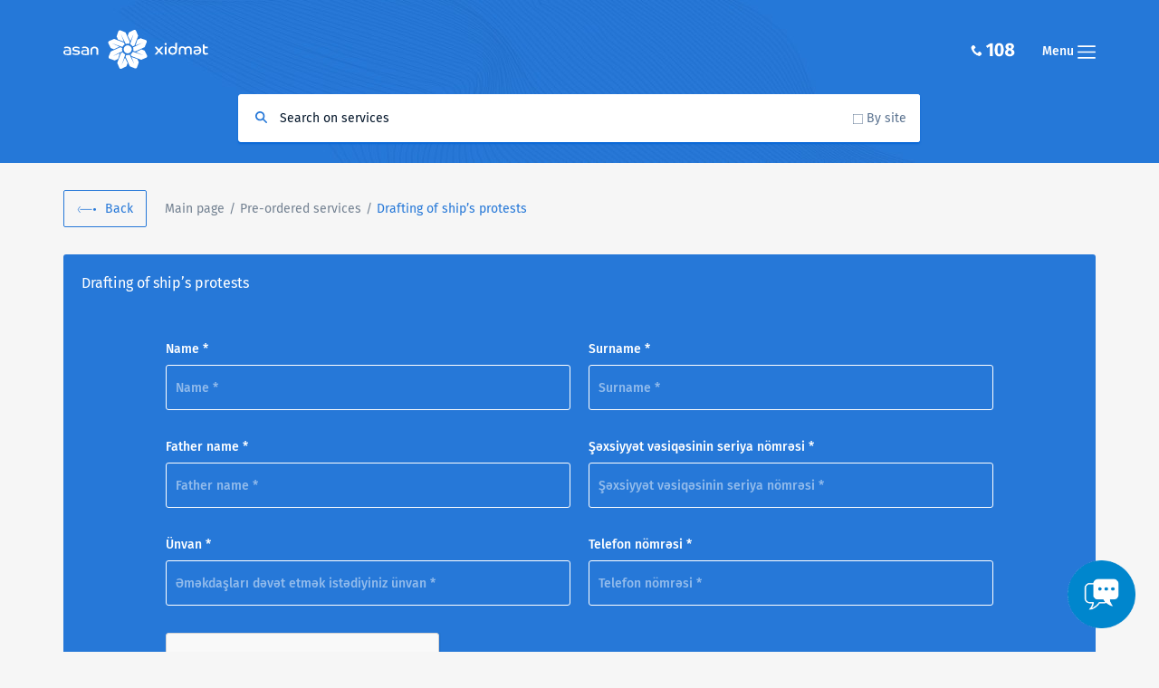

--- FILE ---
content_type: text/html; charset=UTF-8
request_url: https://asan.gov.az/en/order-service/71/asan-xidmetler/notariat-fealiyyeti/deniz-protestlerinin-tertib-edilmesi
body_size: 5224
content:
<!DOCTYPE html>
<html lang="en">
<head>
    <!-- 2026-01-19 21:09:33 -->
    <meta charset="utf-8">
    <meta http-equiv="X-UA-Compatible" content="IE=edge">
    <meta name="viewport" content="width=device-width, initial-scale=1">
    <meta name="csrf-token" content="Q6oMRgaVcgbbszgnVcBohlRc8Jd6KrzpKg4Es3qz">
    <link rel="icon" href="https://asan.gov.az/favicon.ico">
    <title>    Drafting of ship’s protests / Pre-ordered services -
 ASAN</title>
    
    <link href="https://asan.gov.az/css/bootstrap.min.css" rel="stylesheet">
        <link href="https://asan.gov.az/css/datepicker.min.css" rel="stylesheet">
    <link href="https://asan.gov.az/css/chosen.css" rel="stylesheet">
    <link href="https://asan.gov.az/css/jquery.fancybox.css" rel="stylesheet">
    <link href="https://asan.gov.az/css/style.css" rel="stylesheet">
    <link href="https://asan.gov.az/css/responsive.css" rel="stylesheet">
    
    <!--[if lt IE 9]>
    <script src="https://asan.gov.az/js/html5shiv.min.js"></script>
    <script src="https://asan.gov.az/js/respond.min.js"></script>
    <![endif]-->


<!-- Google tag (gtag.js) -->
<script async src="https://www.googletagmanager.com/gtag/js?id=G-8V5JBLN5DS"></script>
<script>
  window.dataLayer = window.dataLayer || [];
  function gtag(){dataLayer.push(arguments);}
  gtag('js', new Date());

  gtag('config', 'G-8V5JBLN5DS');
</script>


    <!-- Global site tag (gtag.js) - Google Analytics -->
    <script async src="https://www.googletagmanager.com/gtag/js?id=UA-61725005-2"></script>
    <meta name="facebook-domain-verification" content="nadbc6qba7amewc0equutjs2r71ovv" />
    <script>
        window.dataLayer = window.dataLayer || [];
        function gtag(){dataLayer.push(arguments);}
        gtag('js', new Date());

        gtag('config', 'UA-61725005-2');
    </script>

    <script>(function(d){var s = d.createElement("script");s.setAttribute("data-account", "3KCV47UujU");s.setAttribute("src", "https://cdn.userway.org/widget.js");(d.body || d.head).appendChild(s);})(document)</script><noscript>Please ensure Javascript is enabled for purposes of <a href="https://userway.org">website accessibility</a></noscript>
	<style>
	.content_wrapper {
		z-index: 0;
	}
	</style>
</head>
<body>  
<!-- Header -->
<header id="header">
    <div class="container">
        <div class="row">
            <marquee style = "color :white;">
                                                    <!--<marquee style = "color :white;">In the framework of the measures taken to diminish the coronavirus transmission dynamics, November 28-29 and December 5-6, 12-13, 19-20, 26-27 will be non-working days in all "ASAN service" and "ASAN Communal" centers.</marquee>-->
                            </marquee>
            <div class="col-xs-6">
                <a href="https://asan.gov.az/en" class="logo">
                    <img src="https://asan.gov.az/img/logo.svg" alt="Asan Xidmət">
                </a>
            </div>
            <div class="col-xs-6">
                <a href="javascript:;" class="menu_toggle fr">Menu <i class="icon-menu"></i></a>
                <div class="call_center visible-md visible-lg fr"><i class="icon-call-center"><img src="https://asan.gov.az/img/108.png" alt=""></i></div>
            </div>
            <div class="clr"></div>
            <div class="col-sm-8 col-sm-offset-2">
                <div class="search_box">
                    <form id="search" action="https://asan.gov.az/en/search" method="get">
                        <input name="query" type="text" class="search_autocomplete" placeholder="Search on services" data-placeholder-web="Search on site" data-placeholder-default="Search on services"/>
                        <div class="search_cat">
                            <span class="search_checkbox">By site</span>
                        </div>
                        <button type="submit"></button>
                    </form>
                </div>
            </div>
        </div>
    </div>

</header>
<!-- Header end -->

<!-- Content Section -->
    <section class="content_wrapper clearfix">
        <div class="container">
            <div class="row">
                <div class="col-xs-12">
                    <div class="breadcrumb_panel">
                        <a href="https://asan.gov.az" class="back">Back</a>
                        <ul>
                            <li><a href="https://asan.gov.az/en">Main page</a></li>
                            <li><a href="https://asan.gov.az/en/pre-ordered-services">Pre-ordered services</a></li>
                            <li>Drafting of ship’s protests</li>
                        </ul>
                    </div>
                    <section class="page-support-form service_form">
                        <h1>Drafting of ship’s protests</h1>
                        <form action="https://asan.gov.az/en/order-service/71/asan-xidmetler/notariat-fealiyyeti/deniz-protestlerinin-tertib-edilmesi" method="post" id="serviceForm" name="serviceForm">
                            <input type="hidden" name="_token" value="Q6oMRgaVcgbbszgnVcBohlRc8Jd6KrzpKg4Es3qz">                            <div class="row">
                                <div class="col-sm-10 col-sm-offset-1">
                                    <div class="row">
                                        <div class="col-sm-6">
                                            <div class="form-group">
                                                <label for="name">Name *</label>
                                                <input type="text" class="form-control" id="name" name="name" placeholder="Name *">
                                            </div>
                                        </div>
                                        <div class="col-sm-6">
                                            <div class="form-group">
                                                <label for="surname">Surname *</label>
                                                <input type="text" class="form-control" id="surname" name="surname" placeholder="Surname *">
                                            </div>
                                        </div>
                                    </div>
                                    <div class="row">
                                        <div class="col-sm-6">
                                            <div class="form-group">
                                                <label for="fathername">Father name *</label>
                                                <input type="text" class="form-control" id="fathername" name="fathername" placeholder="Father name *">
                                            </div>
                                        </div>
                                        <div class="col-sm-6">
                                            <div class="form-group">
                                                <label for="birthday">Şəxsiyyət vəsiqəsinin seriya nömrəsi *</label>
                                                <input type="text" class="form-control" id="sv_seriya" name="sv_seriya" placeholder="Şəxsiyyət vəsiqəsinin seriya nömrəsi *">
                                            </div>
                                        </div>
                                    </div>
                                    <div class="row">
                                        <div class="col-sm-6">
                                            <div class="form-group">
                                                <label for="name">Ünvan *</label>
                                                <input type="text" class="form-control" id="address" name="address" placeholder="Əməkdaşları dəvət etmək istədiyiniz ünvan *">
                                            </div>
                                        </div>
                                        <div class="col-sm-6">
                                            <div class="form-group">
                                                <label for="phone">Telefon nömrəsi *</label>
                                                <input type="text" class="form-control" id="phone" name="phone" placeholder="Telefon nömrəsi *">
                                            </div>
                                        </div>
                                    </div>
                                    <!-- <div class="row">
                                        <div class="col-sm-6">
                                            <div class="form-group">
                                                <div class="font-size-changer bordered full-width">
                                                    <label for="service_center">Please, choose the service center *</label>
                                                    <select name="service_center" id="service_center" data-placeholder="Please, choose the service center" data-no-results-text="No result:" class="chosen-select">
                                                        <option></option>
                                                                                                            </select>
                                                </div>
                                            </div>
                                        </div>
                                    </div> -->
                                    <div class="row">
                                        <div class="col-sm-12">
                                            <div class="captcha">
                                                <div class="g-recaptcha" data-sitekey="6LfEkCoUAAAAAAuiWGhrgWPK1v8UmoMQTUWX5_z3" data-callback="recaptchaCallback"></div>
                                                <input type="hidden" class="hiddenRecaptcha required" name="hiddenRecaptcha" id="hiddenRecaptcha">
                                            </div>
                                        </div>
                                    </div>
                                </div>
                            </div>
                            <div class="support_form_btns">
                                <div class="text-right">
                                    <button type="button" onclick="location.href = 'https://asan.gov.az/en';" class="cancel">Cancel</button>
                                    <button type="submit" class="submit">Order</button>
                                </div>
                            </div>
                        </form>

                    </section>
                    <!-- Error message for form -->
                    <section class="message-infoblock success hidden">
                        <div>
                            <i></i>
                            <h4>Order successfully completed</h4>
                            <a href="https://asan.gov.az/en">Back to main page</a>
                        </div>
                    </section>
                    <!-- Error message for form end -->
                </div>
            </div>
        </div>

    </section>
<!-- Content Section end -->

<!-- Mobile Menu -->
<aside class="mobile_menu">
    <div class="inner_scrollable jp-container" id="jp-container">
        <a href="#" class="mobile_close">Close</a>
        <div class="clr"></div>
        <div class="sidebar_menu">
            <h3>SERVICES</h3>
            <ul>
                                    <li><a href="https://asan.gov.az/en/category/asan-xidmetler">ASAN services</a></li>
                                    <li><a href="https://asan.gov.az/en/category/asan-kommunal">ASAN Kommunal</a></li>
                                <li><a href="https://asan.gov.az/en/self-service">Self-service</a></li>
                <li><a href="https://asan.gov.az/en/online-queue/chart">Statistics on queue</a></li>
               <!-- <li><a target="_blank" href="http://onlaynnovbe.asan.gov.az/site/statmain/">Statistics on queue</a></li> -->
                <li><a target="_blank" href="https://www.asanpay.az/" rel="external">ASAN Pay</a></li>
                <li><a target="_blank" href="https://enovbe.asan.gov.az">Online queue</a></li>
                <li><a href="https://asan.gov.az/en/mobile-service">Mobile ASAN service</a></li>
                <li><a target="_blank" href="http://konullu.asanschool.az/" rel="external">ASAN volunteers school</a></li>
            </ul>
            <h3>About</h3>
            <ul>
                <li><a href="https://asan.gov.az/en/about">General information</a></li>
                                    <li><a href="https://asan.gov.az/en/service-centers/asan-xidmetler">&quot;ASAN service&quot; centers</a></li>
                                    <li><a href="https://asan.gov.az/en/service-centers/asan-kommunal">&quot;ASAN Kommunal&quot; centers</a></li>
                                
                <li><a href="https://asan.gov.az/en/media/press-releases">Media</a></li>
                
                <li><a target="_blank" href="https://opendata.vxsida.gov.az/" rel="external">Public Data Portal</a></li>
            </ul>
            <h3>Other</h3>
            <ul>
                <li><a href="https://asan.gov.az/en/call-center">Call Center</a></li>
                <li><a href="https://asan.gov.az/en/faq">FAQ</a></li>
                
                <li><a href="https://asan.gov.az/en/useful/government-websites">Useful information</a></li>
                <li><a target="_blank" href="http://www.dxr.az/" rel="external">State Services Portal</a></li>
                <li><a target="_blank" href="http://www.ideya.az/" rel="external">Bank of Idea</a></li>
                <li><a target="_blank" href="http://www.asanradio.az/" rel="external">ASAN radio</a></li>
                
                
            </ul>
        </div>
        <div class="sidebar_socials">
            <ul>
                <li><a target="_blank" href="https://www.facebook.com/asanxidmat" class="fb">Facebook</a></li>
                <li><a target="_blank" href="https://twitter.com/asanxidmat" class="tw">Twitter</a></li>
                <li><a target="_blank" href="https://instagram.com/asanxidmat" class="instagram">Instagram</a></li>
                <li><a target="_blank" href="https://www.youtube.com/user/asanxidmat" class="yt">YouTube</a></li>
                
            </ul>
        </div>
    </div>
</aside>
<!-- Mobile Menu end -->


<!-- ScrollToTop function -->
<div class="scrollToTop"></div>
<!-- ScrollToTop function end -->

<!-- Footer Sticky -->
<footer class="footer">
    <div class="container">
        <div class="row">
            <div class="col-md-6 col-sm-8 col-xs-12">
                <div class="arpvxsida" style="cursor: pointer;" onclick="window.open('http://vxsida.gov.az','new_window');">State Agency for Public Service and Social Innovations <br> under the President of the Republic of Azerbaijan</div>
            </div>
            <div class="col-md-6 col-sm-4 col-xs-12">
                <div class="lang">
                    <a class="en" href="javascript:;">English</a>
                </div>
            </div>
            <div class="clr"></div>
            <div class="col-sm-10">
                <ul class="f_menu">
                    <li><a href="https://asan.gov.az/en/privacy-policy">Məxfilik Siyasəti</a></li>
                    <li><a target="_blank" href="https://e-qanun.az/framework/19675" rel="external">"Fərdi məlumatlar haqqında" Azərbaycan Respublikasının Qanunu</a></li>
                    <li><a target="_blank" href="https://e-qanun.az/framework/11142" rel="external">"İnformasiya əldə etmək haqqında" Azərbaycan Respublikasının Qanunu</a></li> 
                </ul>
            </div>
            <div class="col-sm-2">
                <p class="copyrights">© 2026</p>
            </div>
        </div>
    </div>
</footer>
<!-- Footer Sticky end -->

<!-- Lang Switch -->
<div class="lang_popup_wrap"></div>
<div class="lang_popup">
    <div>
        <ul>
                            <li>
                    <a rel="alternate" hreflang="az" href="https://asan.gov.az/az/order-service/71/asan-xidmetler/notariat-fealiyyeti/deniz-protestlerinin-tertib-edilmesi" ><strong>Azərbaycanca</strong></a>
                </li>
                            <li>
                    <a rel="alternate" hreflang="en" href="https://asan.gov.az/en/order-service/71/asan-xidmetler/notariat-fealiyyeti/deniz-protestlerinin-tertib-edilmesi" class="active"><strong>English</strong></a>
                </li>
                    </ul>
    </div>
</div>
<!--Lang Switch end-->

<script src="https://asan.gov.az/js/jquery-3.5.1.min.js"></script>
<script src="https://asan.gov.az/js/jquery-migrate-1.4.1.min.js"></script>
<script src="https://asan.gov.az/js/libs.js"></script>
<script src="https://asan.gov.az/js/bootstrap.min.js"></script>
<script src="https://asan.gov.az/js/dlc-tts-new-w.js"></script>

<script type="text/javascript" src="//s7.addthis.com/js/300/addthis_widget.js#pubid=ra-58bd21b8e6aba77f"></script>
    <script src="https://asan.gov.az/js/datepicker.min.js"></script>
    <script src="https://asan.gov.az/js/datepicker.az.js"></script>
    <script src='https://www.google.com/recaptcha/api.js?hl=en'></script>
<!--Chat-->
<div style="position: fixed; bottom: 1rem; right: 2rem">
    <button
      class="asan-support-toggle-chat"
      style="background: transparent; border: 0; outline: 0;margin-bottom: 15px;"
    >
      <img
      style="width: 75px;"
        src="https://asan.gov.az/images/chat.png"
        alt="Çat"
      />
    </button>
    <iframe
      class="asan-support-iframe"
      src="about:blank"
      style="
        width: 30vw;
        height: 70vh;
        min-width: 300px;
        border: none;
        margin: 0;
        padding: 0;
        overflow: hidden;
        z-index: 999999;
        display: none;
      "
    ></iframe>
  </div>
<script>
    // iframei göstərir, dəyişilə bilər
    document.querySelector(".asan-support-toggle-chat").addEventListener("click", () => {
      const iframe = document.querySelector(".asan-support-iframe");
      const toggleButton = document.querySelector(".asan-support-toggle-chat");
      if(iframe.src === 'about:blank') iframe.src = 'https://onlaynmuraciet.asan.gov.az'; 
      iframe.style.display = "block";
      toggleButton.style.display = "none";
    });

    // iframedə söhbət görüntüsü bağlanarkən 'closeChat' eventi göndərilir
    // istifadə olunan saytda (məs. asan.gov.az) həmin event tutulur və iframe gizlədilir
    // harada çağırılmağını dəyişmək olar amma event adı olduğu kimi qalmalıdır (closeChat)
    window.addEventListener("message", (event) => {
      if (event.data === "closeChat") {
        const iframe = document.querySelector(".asan-support-iframe");
        const toggleButton = document.querySelector(".asan-support-toggle-chat");
        iframe.style.display = "none";
        toggleButton.style.display = "block";
      }
    });
  </script>
<script src="https://asan.gov.az/js/scripts.js"></script>
<script type="text/javascript">

    $('#search').submit(function (e) {
        if($(this).find('.search_checkbox').hasClass('checked')) {
            $(this).submit();
        } else {
            e.preventDefault();
        }
    });

    //Search AutoComplete
    var searchAutocomplete = $('.search_autocomplete');
    if(searchAutocomplete.length > 0) {
        searchAutocomplete.autocomplete({
            serviceUrl: 'https://asan.gov.az/en/service_autocomplete',
            dataType:'json',
            orientation: 'auto',
            minChars: 3,
            onSelect: function (suggestion) {
                window.location.href = suggestion.url;
            }
        });
    }
    
    if ($('article table').length) {
        $('article table').parents('article').addClass('table-responsive');
        $('article table').addClass('table');
    }
</script>

<!-- Yandex.Metrika counter -->
<script type="text/javascript" >
    (function(m,e,t,r,i,k,a){m[i]=m[i]||function(){(m[i].a=m[i].a||[]).push(arguments)};
        m[i].l=1*new Date();k=e.createElement(t),a=e.getElementsByTagName(t)[0],k.async=1,k.src=r,a.parentNode.insertBefore(k,a)})
    (window, document, "script", "https://mc.yandex.ru/metrika/tag.js", "ym");

    ym(46842135, "init", {
        id:46842135,
        clickmap:true,
        trackLinks:true,
        accurateTrackBounce:true,
        webvisor:true,
        trackHash:true,
        ecommerce:"dataLayer"
    });
</script>
<noscript><div><img src="https://mc.yandex.ru/watch/46842135" style="position:absolute; left:-9999px;" alt="" /></div></noscript>
<!-- /Yandex.Metrika counter -->
</body>
</html>

--- FILE ---
content_type: text/html; charset=utf-8
request_url: https://www.google.com/recaptcha/api2/anchor?ar=1&k=6LfEkCoUAAAAAAuiWGhrgWPK1v8UmoMQTUWX5_z3&co=aHR0cHM6Ly9hc2FuLmdvdi5hejo0NDM.&hl=en&v=PoyoqOPhxBO7pBk68S4YbpHZ&size=normal&anchor-ms=20000&execute-ms=30000&cb=20zueru4kfx5
body_size: 49492
content:
<!DOCTYPE HTML><html dir="ltr" lang="en"><head><meta http-equiv="Content-Type" content="text/html; charset=UTF-8">
<meta http-equiv="X-UA-Compatible" content="IE=edge">
<title>reCAPTCHA</title>
<style type="text/css">
/* cyrillic-ext */
@font-face {
  font-family: 'Roboto';
  font-style: normal;
  font-weight: 400;
  font-stretch: 100%;
  src: url(//fonts.gstatic.com/s/roboto/v48/KFO7CnqEu92Fr1ME7kSn66aGLdTylUAMa3GUBHMdazTgWw.woff2) format('woff2');
  unicode-range: U+0460-052F, U+1C80-1C8A, U+20B4, U+2DE0-2DFF, U+A640-A69F, U+FE2E-FE2F;
}
/* cyrillic */
@font-face {
  font-family: 'Roboto';
  font-style: normal;
  font-weight: 400;
  font-stretch: 100%;
  src: url(//fonts.gstatic.com/s/roboto/v48/KFO7CnqEu92Fr1ME7kSn66aGLdTylUAMa3iUBHMdazTgWw.woff2) format('woff2');
  unicode-range: U+0301, U+0400-045F, U+0490-0491, U+04B0-04B1, U+2116;
}
/* greek-ext */
@font-face {
  font-family: 'Roboto';
  font-style: normal;
  font-weight: 400;
  font-stretch: 100%;
  src: url(//fonts.gstatic.com/s/roboto/v48/KFO7CnqEu92Fr1ME7kSn66aGLdTylUAMa3CUBHMdazTgWw.woff2) format('woff2');
  unicode-range: U+1F00-1FFF;
}
/* greek */
@font-face {
  font-family: 'Roboto';
  font-style: normal;
  font-weight: 400;
  font-stretch: 100%;
  src: url(//fonts.gstatic.com/s/roboto/v48/KFO7CnqEu92Fr1ME7kSn66aGLdTylUAMa3-UBHMdazTgWw.woff2) format('woff2');
  unicode-range: U+0370-0377, U+037A-037F, U+0384-038A, U+038C, U+038E-03A1, U+03A3-03FF;
}
/* math */
@font-face {
  font-family: 'Roboto';
  font-style: normal;
  font-weight: 400;
  font-stretch: 100%;
  src: url(//fonts.gstatic.com/s/roboto/v48/KFO7CnqEu92Fr1ME7kSn66aGLdTylUAMawCUBHMdazTgWw.woff2) format('woff2');
  unicode-range: U+0302-0303, U+0305, U+0307-0308, U+0310, U+0312, U+0315, U+031A, U+0326-0327, U+032C, U+032F-0330, U+0332-0333, U+0338, U+033A, U+0346, U+034D, U+0391-03A1, U+03A3-03A9, U+03B1-03C9, U+03D1, U+03D5-03D6, U+03F0-03F1, U+03F4-03F5, U+2016-2017, U+2034-2038, U+203C, U+2040, U+2043, U+2047, U+2050, U+2057, U+205F, U+2070-2071, U+2074-208E, U+2090-209C, U+20D0-20DC, U+20E1, U+20E5-20EF, U+2100-2112, U+2114-2115, U+2117-2121, U+2123-214F, U+2190, U+2192, U+2194-21AE, U+21B0-21E5, U+21F1-21F2, U+21F4-2211, U+2213-2214, U+2216-22FF, U+2308-230B, U+2310, U+2319, U+231C-2321, U+2336-237A, U+237C, U+2395, U+239B-23B7, U+23D0, U+23DC-23E1, U+2474-2475, U+25AF, U+25B3, U+25B7, U+25BD, U+25C1, U+25CA, U+25CC, U+25FB, U+266D-266F, U+27C0-27FF, U+2900-2AFF, U+2B0E-2B11, U+2B30-2B4C, U+2BFE, U+3030, U+FF5B, U+FF5D, U+1D400-1D7FF, U+1EE00-1EEFF;
}
/* symbols */
@font-face {
  font-family: 'Roboto';
  font-style: normal;
  font-weight: 400;
  font-stretch: 100%;
  src: url(//fonts.gstatic.com/s/roboto/v48/KFO7CnqEu92Fr1ME7kSn66aGLdTylUAMaxKUBHMdazTgWw.woff2) format('woff2');
  unicode-range: U+0001-000C, U+000E-001F, U+007F-009F, U+20DD-20E0, U+20E2-20E4, U+2150-218F, U+2190, U+2192, U+2194-2199, U+21AF, U+21E6-21F0, U+21F3, U+2218-2219, U+2299, U+22C4-22C6, U+2300-243F, U+2440-244A, U+2460-24FF, U+25A0-27BF, U+2800-28FF, U+2921-2922, U+2981, U+29BF, U+29EB, U+2B00-2BFF, U+4DC0-4DFF, U+FFF9-FFFB, U+10140-1018E, U+10190-1019C, U+101A0, U+101D0-101FD, U+102E0-102FB, U+10E60-10E7E, U+1D2C0-1D2D3, U+1D2E0-1D37F, U+1F000-1F0FF, U+1F100-1F1AD, U+1F1E6-1F1FF, U+1F30D-1F30F, U+1F315, U+1F31C, U+1F31E, U+1F320-1F32C, U+1F336, U+1F378, U+1F37D, U+1F382, U+1F393-1F39F, U+1F3A7-1F3A8, U+1F3AC-1F3AF, U+1F3C2, U+1F3C4-1F3C6, U+1F3CA-1F3CE, U+1F3D4-1F3E0, U+1F3ED, U+1F3F1-1F3F3, U+1F3F5-1F3F7, U+1F408, U+1F415, U+1F41F, U+1F426, U+1F43F, U+1F441-1F442, U+1F444, U+1F446-1F449, U+1F44C-1F44E, U+1F453, U+1F46A, U+1F47D, U+1F4A3, U+1F4B0, U+1F4B3, U+1F4B9, U+1F4BB, U+1F4BF, U+1F4C8-1F4CB, U+1F4D6, U+1F4DA, U+1F4DF, U+1F4E3-1F4E6, U+1F4EA-1F4ED, U+1F4F7, U+1F4F9-1F4FB, U+1F4FD-1F4FE, U+1F503, U+1F507-1F50B, U+1F50D, U+1F512-1F513, U+1F53E-1F54A, U+1F54F-1F5FA, U+1F610, U+1F650-1F67F, U+1F687, U+1F68D, U+1F691, U+1F694, U+1F698, U+1F6AD, U+1F6B2, U+1F6B9-1F6BA, U+1F6BC, U+1F6C6-1F6CF, U+1F6D3-1F6D7, U+1F6E0-1F6EA, U+1F6F0-1F6F3, U+1F6F7-1F6FC, U+1F700-1F7FF, U+1F800-1F80B, U+1F810-1F847, U+1F850-1F859, U+1F860-1F887, U+1F890-1F8AD, U+1F8B0-1F8BB, U+1F8C0-1F8C1, U+1F900-1F90B, U+1F93B, U+1F946, U+1F984, U+1F996, U+1F9E9, U+1FA00-1FA6F, U+1FA70-1FA7C, U+1FA80-1FA89, U+1FA8F-1FAC6, U+1FACE-1FADC, U+1FADF-1FAE9, U+1FAF0-1FAF8, U+1FB00-1FBFF;
}
/* vietnamese */
@font-face {
  font-family: 'Roboto';
  font-style: normal;
  font-weight: 400;
  font-stretch: 100%;
  src: url(//fonts.gstatic.com/s/roboto/v48/KFO7CnqEu92Fr1ME7kSn66aGLdTylUAMa3OUBHMdazTgWw.woff2) format('woff2');
  unicode-range: U+0102-0103, U+0110-0111, U+0128-0129, U+0168-0169, U+01A0-01A1, U+01AF-01B0, U+0300-0301, U+0303-0304, U+0308-0309, U+0323, U+0329, U+1EA0-1EF9, U+20AB;
}
/* latin-ext */
@font-face {
  font-family: 'Roboto';
  font-style: normal;
  font-weight: 400;
  font-stretch: 100%;
  src: url(//fonts.gstatic.com/s/roboto/v48/KFO7CnqEu92Fr1ME7kSn66aGLdTylUAMa3KUBHMdazTgWw.woff2) format('woff2');
  unicode-range: U+0100-02BA, U+02BD-02C5, U+02C7-02CC, U+02CE-02D7, U+02DD-02FF, U+0304, U+0308, U+0329, U+1D00-1DBF, U+1E00-1E9F, U+1EF2-1EFF, U+2020, U+20A0-20AB, U+20AD-20C0, U+2113, U+2C60-2C7F, U+A720-A7FF;
}
/* latin */
@font-face {
  font-family: 'Roboto';
  font-style: normal;
  font-weight: 400;
  font-stretch: 100%;
  src: url(//fonts.gstatic.com/s/roboto/v48/KFO7CnqEu92Fr1ME7kSn66aGLdTylUAMa3yUBHMdazQ.woff2) format('woff2');
  unicode-range: U+0000-00FF, U+0131, U+0152-0153, U+02BB-02BC, U+02C6, U+02DA, U+02DC, U+0304, U+0308, U+0329, U+2000-206F, U+20AC, U+2122, U+2191, U+2193, U+2212, U+2215, U+FEFF, U+FFFD;
}
/* cyrillic-ext */
@font-face {
  font-family: 'Roboto';
  font-style: normal;
  font-weight: 500;
  font-stretch: 100%;
  src: url(//fonts.gstatic.com/s/roboto/v48/KFO7CnqEu92Fr1ME7kSn66aGLdTylUAMa3GUBHMdazTgWw.woff2) format('woff2');
  unicode-range: U+0460-052F, U+1C80-1C8A, U+20B4, U+2DE0-2DFF, U+A640-A69F, U+FE2E-FE2F;
}
/* cyrillic */
@font-face {
  font-family: 'Roboto';
  font-style: normal;
  font-weight: 500;
  font-stretch: 100%;
  src: url(//fonts.gstatic.com/s/roboto/v48/KFO7CnqEu92Fr1ME7kSn66aGLdTylUAMa3iUBHMdazTgWw.woff2) format('woff2');
  unicode-range: U+0301, U+0400-045F, U+0490-0491, U+04B0-04B1, U+2116;
}
/* greek-ext */
@font-face {
  font-family: 'Roboto';
  font-style: normal;
  font-weight: 500;
  font-stretch: 100%;
  src: url(//fonts.gstatic.com/s/roboto/v48/KFO7CnqEu92Fr1ME7kSn66aGLdTylUAMa3CUBHMdazTgWw.woff2) format('woff2');
  unicode-range: U+1F00-1FFF;
}
/* greek */
@font-face {
  font-family: 'Roboto';
  font-style: normal;
  font-weight: 500;
  font-stretch: 100%;
  src: url(//fonts.gstatic.com/s/roboto/v48/KFO7CnqEu92Fr1ME7kSn66aGLdTylUAMa3-UBHMdazTgWw.woff2) format('woff2');
  unicode-range: U+0370-0377, U+037A-037F, U+0384-038A, U+038C, U+038E-03A1, U+03A3-03FF;
}
/* math */
@font-face {
  font-family: 'Roboto';
  font-style: normal;
  font-weight: 500;
  font-stretch: 100%;
  src: url(//fonts.gstatic.com/s/roboto/v48/KFO7CnqEu92Fr1ME7kSn66aGLdTylUAMawCUBHMdazTgWw.woff2) format('woff2');
  unicode-range: U+0302-0303, U+0305, U+0307-0308, U+0310, U+0312, U+0315, U+031A, U+0326-0327, U+032C, U+032F-0330, U+0332-0333, U+0338, U+033A, U+0346, U+034D, U+0391-03A1, U+03A3-03A9, U+03B1-03C9, U+03D1, U+03D5-03D6, U+03F0-03F1, U+03F4-03F5, U+2016-2017, U+2034-2038, U+203C, U+2040, U+2043, U+2047, U+2050, U+2057, U+205F, U+2070-2071, U+2074-208E, U+2090-209C, U+20D0-20DC, U+20E1, U+20E5-20EF, U+2100-2112, U+2114-2115, U+2117-2121, U+2123-214F, U+2190, U+2192, U+2194-21AE, U+21B0-21E5, U+21F1-21F2, U+21F4-2211, U+2213-2214, U+2216-22FF, U+2308-230B, U+2310, U+2319, U+231C-2321, U+2336-237A, U+237C, U+2395, U+239B-23B7, U+23D0, U+23DC-23E1, U+2474-2475, U+25AF, U+25B3, U+25B7, U+25BD, U+25C1, U+25CA, U+25CC, U+25FB, U+266D-266F, U+27C0-27FF, U+2900-2AFF, U+2B0E-2B11, U+2B30-2B4C, U+2BFE, U+3030, U+FF5B, U+FF5D, U+1D400-1D7FF, U+1EE00-1EEFF;
}
/* symbols */
@font-face {
  font-family: 'Roboto';
  font-style: normal;
  font-weight: 500;
  font-stretch: 100%;
  src: url(//fonts.gstatic.com/s/roboto/v48/KFO7CnqEu92Fr1ME7kSn66aGLdTylUAMaxKUBHMdazTgWw.woff2) format('woff2');
  unicode-range: U+0001-000C, U+000E-001F, U+007F-009F, U+20DD-20E0, U+20E2-20E4, U+2150-218F, U+2190, U+2192, U+2194-2199, U+21AF, U+21E6-21F0, U+21F3, U+2218-2219, U+2299, U+22C4-22C6, U+2300-243F, U+2440-244A, U+2460-24FF, U+25A0-27BF, U+2800-28FF, U+2921-2922, U+2981, U+29BF, U+29EB, U+2B00-2BFF, U+4DC0-4DFF, U+FFF9-FFFB, U+10140-1018E, U+10190-1019C, U+101A0, U+101D0-101FD, U+102E0-102FB, U+10E60-10E7E, U+1D2C0-1D2D3, U+1D2E0-1D37F, U+1F000-1F0FF, U+1F100-1F1AD, U+1F1E6-1F1FF, U+1F30D-1F30F, U+1F315, U+1F31C, U+1F31E, U+1F320-1F32C, U+1F336, U+1F378, U+1F37D, U+1F382, U+1F393-1F39F, U+1F3A7-1F3A8, U+1F3AC-1F3AF, U+1F3C2, U+1F3C4-1F3C6, U+1F3CA-1F3CE, U+1F3D4-1F3E0, U+1F3ED, U+1F3F1-1F3F3, U+1F3F5-1F3F7, U+1F408, U+1F415, U+1F41F, U+1F426, U+1F43F, U+1F441-1F442, U+1F444, U+1F446-1F449, U+1F44C-1F44E, U+1F453, U+1F46A, U+1F47D, U+1F4A3, U+1F4B0, U+1F4B3, U+1F4B9, U+1F4BB, U+1F4BF, U+1F4C8-1F4CB, U+1F4D6, U+1F4DA, U+1F4DF, U+1F4E3-1F4E6, U+1F4EA-1F4ED, U+1F4F7, U+1F4F9-1F4FB, U+1F4FD-1F4FE, U+1F503, U+1F507-1F50B, U+1F50D, U+1F512-1F513, U+1F53E-1F54A, U+1F54F-1F5FA, U+1F610, U+1F650-1F67F, U+1F687, U+1F68D, U+1F691, U+1F694, U+1F698, U+1F6AD, U+1F6B2, U+1F6B9-1F6BA, U+1F6BC, U+1F6C6-1F6CF, U+1F6D3-1F6D7, U+1F6E0-1F6EA, U+1F6F0-1F6F3, U+1F6F7-1F6FC, U+1F700-1F7FF, U+1F800-1F80B, U+1F810-1F847, U+1F850-1F859, U+1F860-1F887, U+1F890-1F8AD, U+1F8B0-1F8BB, U+1F8C0-1F8C1, U+1F900-1F90B, U+1F93B, U+1F946, U+1F984, U+1F996, U+1F9E9, U+1FA00-1FA6F, U+1FA70-1FA7C, U+1FA80-1FA89, U+1FA8F-1FAC6, U+1FACE-1FADC, U+1FADF-1FAE9, U+1FAF0-1FAF8, U+1FB00-1FBFF;
}
/* vietnamese */
@font-face {
  font-family: 'Roboto';
  font-style: normal;
  font-weight: 500;
  font-stretch: 100%;
  src: url(//fonts.gstatic.com/s/roboto/v48/KFO7CnqEu92Fr1ME7kSn66aGLdTylUAMa3OUBHMdazTgWw.woff2) format('woff2');
  unicode-range: U+0102-0103, U+0110-0111, U+0128-0129, U+0168-0169, U+01A0-01A1, U+01AF-01B0, U+0300-0301, U+0303-0304, U+0308-0309, U+0323, U+0329, U+1EA0-1EF9, U+20AB;
}
/* latin-ext */
@font-face {
  font-family: 'Roboto';
  font-style: normal;
  font-weight: 500;
  font-stretch: 100%;
  src: url(//fonts.gstatic.com/s/roboto/v48/KFO7CnqEu92Fr1ME7kSn66aGLdTylUAMa3KUBHMdazTgWw.woff2) format('woff2');
  unicode-range: U+0100-02BA, U+02BD-02C5, U+02C7-02CC, U+02CE-02D7, U+02DD-02FF, U+0304, U+0308, U+0329, U+1D00-1DBF, U+1E00-1E9F, U+1EF2-1EFF, U+2020, U+20A0-20AB, U+20AD-20C0, U+2113, U+2C60-2C7F, U+A720-A7FF;
}
/* latin */
@font-face {
  font-family: 'Roboto';
  font-style: normal;
  font-weight: 500;
  font-stretch: 100%;
  src: url(//fonts.gstatic.com/s/roboto/v48/KFO7CnqEu92Fr1ME7kSn66aGLdTylUAMa3yUBHMdazQ.woff2) format('woff2');
  unicode-range: U+0000-00FF, U+0131, U+0152-0153, U+02BB-02BC, U+02C6, U+02DA, U+02DC, U+0304, U+0308, U+0329, U+2000-206F, U+20AC, U+2122, U+2191, U+2193, U+2212, U+2215, U+FEFF, U+FFFD;
}
/* cyrillic-ext */
@font-face {
  font-family: 'Roboto';
  font-style: normal;
  font-weight: 900;
  font-stretch: 100%;
  src: url(//fonts.gstatic.com/s/roboto/v48/KFO7CnqEu92Fr1ME7kSn66aGLdTylUAMa3GUBHMdazTgWw.woff2) format('woff2');
  unicode-range: U+0460-052F, U+1C80-1C8A, U+20B4, U+2DE0-2DFF, U+A640-A69F, U+FE2E-FE2F;
}
/* cyrillic */
@font-face {
  font-family: 'Roboto';
  font-style: normal;
  font-weight: 900;
  font-stretch: 100%;
  src: url(//fonts.gstatic.com/s/roboto/v48/KFO7CnqEu92Fr1ME7kSn66aGLdTylUAMa3iUBHMdazTgWw.woff2) format('woff2');
  unicode-range: U+0301, U+0400-045F, U+0490-0491, U+04B0-04B1, U+2116;
}
/* greek-ext */
@font-face {
  font-family: 'Roboto';
  font-style: normal;
  font-weight: 900;
  font-stretch: 100%;
  src: url(//fonts.gstatic.com/s/roboto/v48/KFO7CnqEu92Fr1ME7kSn66aGLdTylUAMa3CUBHMdazTgWw.woff2) format('woff2');
  unicode-range: U+1F00-1FFF;
}
/* greek */
@font-face {
  font-family: 'Roboto';
  font-style: normal;
  font-weight: 900;
  font-stretch: 100%;
  src: url(//fonts.gstatic.com/s/roboto/v48/KFO7CnqEu92Fr1ME7kSn66aGLdTylUAMa3-UBHMdazTgWw.woff2) format('woff2');
  unicode-range: U+0370-0377, U+037A-037F, U+0384-038A, U+038C, U+038E-03A1, U+03A3-03FF;
}
/* math */
@font-face {
  font-family: 'Roboto';
  font-style: normal;
  font-weight: 900;
  font-stretch: 100%;
  src: url(//fonts.gstatic.com/s/roboto/v48/KFO7CnqEu92Fr1ME7kSn66aGLdTylUAMawCUBHMdazTgWw.woff2) format('woff2');
  unicode-range: U+0302-0303, U+0305, U+0307-0308, U+0310, U+0312, U+0315, U+031A, U+0326-0327, U+032C, U+032F-0330, U+0332-0333, U+0338, U+033A, U+0346, U+034D, U+0391-03A1, U+03A3-03A9, U+03B1-03C9, U+03D1, U+03D5-03D6, U+03F0-03F1, U+03F4-03F5, U+2016-2017, U+2034-2038, U+203C, U+2040, U+2043, U+2047, U+2050, U+2057, U+205F, U+2070-2071, U+2074-208E, U+2090-209C, U+20D0-20DC, U+20E1, U+20E5-20EF, U+2100-2112, U+2114-2115, U+2117-2121, U+2123-214F, U+2190, U+2192, U+2194-21AE, U+21B0-21E5, U+21F1-21F2, U+21F4-2211, U+2213-2214, U+2216-22FF, U+2308-230B, U+2310, U+2319, U+231C-2321, U+2336-237A, U+237C, U+2395, U+239B-23B7, U+23D0, U+23DC-23E1, U+2474-2475, U+25AF, U+25B3, U+25B7, U+25BD, U+25C1, U+25CA, U+25CC, U+25FB, U+266D-266F, U+27C0-27FF, U+2900-2AFF, U+2B0E-2B11, U+2B30-2B4C, U+2BFE, U+3030, U+FF5B, U+FF5D, U+1D400-1D7FF, U+1EE00-1EEFF;
}
/* symbols */
@font-face {
  font-family: 'Roboto';
  font-style: normal;
  font-weight: 900;
  font-stretch: 100%;
  src: url(//fonts.gstatic.com/s/roboto/v48/KFO7CnqEu92Fr1ME7kSn66aGLdTylUAMaxKUBHMdazTgWw.woff2) format('woff2');
  unicode-range: U+0001-000C, U+000E-001F, U+007F-009F, U+20DD-20E0, U+20E2-20E4, U+2150-218F, U+2190, U+2192, U+2194-2199, U+21AF, U+21E6-21F0, U+21F3, U+2218-2219, U+2299, U+22C4-22C6, U+2300-243F, U+2440-244A, U+2460-24FF, U+25A0-27BF, U+2800-28FF, U+2921-2922, U+2981, U+29BF, U+29EB, U+2B00-2BFF, U+4DC0-4DFF, U+FFF9-FFFB, U+10140-1018E, U+10190-1019C, U+101A0, U+101D0-101FD, U+102E0-102FB, U+10E60-10E7E, U+1D2C0-1D2D3, U+1D2E0-1D37F, U+1F000-1F0FF, U+1F100-1F1AD, U+1F1E6-1F1FF, U+1F30D-1F30F, U+1F315, U+1F31C, U+1F31E, U+1F320-1F32C, U+1F336, U+1F378, U+1F37D, U+1F382, U+1F393-1F39F, U+1F3A7-1F3A8, U+1F3AC-1F3AF, U+1F3C2, U+1F3C4-1F3C6, U+1F3CA-1F3CE, U+1F3D4-1F3E0, U+1F3ED, U+1F3F1-1F3F3, U+1F3F5-1F3F7, U+1F408, U+1F415, U+1F41F, U+1F426, U+1F43F, U+1F441-1F442, U+1F444, U+1F446-1F449, U+1F44C-1F44E, U+1F453, U+1F46A, U+1F47D, U+1F4A3, U+1F4B0, U+1F4B3, U+1F4B9, U+1F4BB, U+1F4BF, U+1F4C8-1F4CB, U+1F4D6, U+1F4DA, U+1F4DF, U+1F4E3-1F4E6, U+1F4EA-1F4ED, U+1F4F7, U+1F4F9-1F4FB, U+1F4FD-1F4FE, U+1F503, U+1F507-1F50B, U+1F50D, U+1F512-1F513, U+1F53E-1F54A, U+1F54F-1F5FA, U+1F610, U+1F650-1F67F, U+1F687, U+1F68D, U+1F691, U+1F694, U+1F698, U+1F6AD, U+1F6B2, U+1F6B9-1F6BA, U+1F6BC, U+1F6C6-1F6CF, U+1F6D3-1F6D7, U+1F6E0-1F6EA, U+1F6F0-1F6F3, U+1F6F7-1F6FC, U+1F700-1F7FF, U+1F800-1F80B, U+1F810-1F847, U+1F850-1F859, U+1F860-1F887, U+1F890-1F8AD, U+1F8B0-1F8BB, U+1F8C0-1F8C1, U+1F900-1F90B, U+1F93B, U+1F946, U+1F984, U+1F996, U+1F9E9, U+1FA00-1FA6F, U+1FA70-1FA7C, U+1FA80-1FA89, U+1FA8F-1FAC6, U+1FACE-1FADC, U+1FADF-1FAE9, U+1FAF0-1FAF8, U+1FB00-1FBFF;
}
/* vietnamese */
@font-face {
  font-family: 'Roboto';
  font-style: normal;
  font-weight: 900;
  font-stretch: 100%;
  src: url(//fonts.gstatic.com/s/roboto/v48/KFO7CnqEu92Fr1ME7kSn66aGLdTylUAMa3OUBHMdazTgWw.woff2) format('woff2');
  unicode-range: U+0102-0103, U+0110-0111, U+0128-0129, U+0168-0169, U+01A0-01A1, U+01AF-01B0, U+0300-0301, U+0303-0304, U+0308-0309, U+0323, U+0329, U+1EA0-1EF9, U+20AB;
}
/* latin-ext */
@font-face {
  font-family: 'Roboto';
  font-style: normal;
  font-weight: 900;
  font-stretch: 100%;
  src: url(//fonts.gstatic.com/s/roboto/v48/KFO7CnqEu92Fr1ME7kSn66aGLdTylUAMa3KUBHMdazTgWw.woff2) format('woff2');
  unicode-range: U+0100-02BA, U+02BD-02C5, U+02C7-02CC, U+02CE-02D7, U+02DD-02FF, U+0304, U+0308, U+0329, U+1D00-1DBF, U+1E00-1E9F, U+1EF2-1EFF, U+2020, U+20A0-20AB, U+20AD-20C0, U+2113, U+2C60-2C7F, U+A720-A7FF;
}
/* latin */
@font-face {
  font-family: 'Roboto';
  font-style: normal;
  font-weight: 900;
  font-stretch: 100%;
  src: url(//fonts.gstatic.com/s/roboto/v48/KFO7CnqEu92Fr1ME7kSn66aGLdTylUAMa3yUBHMdazQ.woff2) format('woff2');
  unicode-range: U+0000-00FF, U+0131, U+0152-0153, U+02BB-02BC, U+02C6, U+02DA, U+02DC, U+0304, U+0308, U+0329, U+2000-206F, U+20AC, U+2122, U+2191, U+2193, U+2212, U+2215, U+FEFF, U+FFFD;
}

</style>
<link rel="stylesheet" type="text/css" href="https://www.gstatic.com/recaptcha/releases/PoyoqOPhxBO7pBk68S4YbpHZ/styles__ltr.css">
<script nonce="rkGZjKIxEAOMHP_KnsCO_g" type="text/javascript">window['__recaptcha_api'] = 'https://www.google.com/recaptcha/api2/';</script>
<script type="text/javascript" src="https://www.gstatic.com/recaptcha/releases/PoyoqOPhxBO7pBk68S4YbpHZ/recaptcha__en.js" nonce="rkGZjKIxEAOMHP_KnsCO_g">
      
    </script></head>
<body><div id="rc-anchor-alert" class="rc-anchor-alert"></div>
<input type="hidden" id="recaptcha-token" value="[base64]">
<script type="text/javascript" nonce="rkGZjKIxEAOMHP_KnsCO_g">
      recaptcha.anchor.Main.init("[\x22ainput\x22,[\x22bgdata\x22,\x22\x22,\[base64]/[base64]/[base64]/KE4oMTI0LHYsdi5HKSxMWihsLHYpKTpOKDEyNCx2LGwpLFYpLHYpLFQpKSxGKDE3MSx2KX0scjc9ZnVuY3Rpb24obCl7cmV0dXJuIGx9LEM9ZnVuY3Rpb24obCxWLHYpe04odixsLFYpLFZbYWtdPTI3OTZ9LG49ZnVuY3Rpb24obCxWKXtWLlg9KChWLlg/[base64]/[base64]/[base64]/[base64]/[base64]/[base64]/[base64]/[base64]/[base64]/[base64]/[base64]\\u003d\x22,\[base64]\\u003d\\u003d\x22,\x22FEXDsMOMw7fDn8ORLcKZUTvDiy5IXcKiHHRYw43DsULDu8OXwqtKFhI6w6AVw6LCrMOOwqDDh8KLw7Y3LsOvw7VawofDl8OaDMKowqU7VFrCshLCrMOpwq/[base64]/DlwxEBhE1w4F0woE+ZMKRRFfDoylYZWPDgsKNwppuZsKwdsK3wrwrUMO0w79oC3IhwozDicKMC13DhsOOwqfDkMKoXxBVw7ZvMSdsDQ/DrDFjV11EwqLDukgjeGtCV8OVwp/[base64]/DoMOODRoPwpbCksOUOVozw7PDp0IZT8KeGHRVRSrDucOvw6XCl8ORQcONM00RwohAXCTCuMOzVG3CrMOkEMKdW3DCnsKkLQ0PMsORfmbCqcOwesKfwp7Chjxewq7CpForLcOnIsOtenMzwrzDsQpDw7kjFgg8FHgSGMK/bFo0w5MTw6nCoTICdwTCkxbCksK1R3AWw4BIwpBiP8OIFVByw5fDr8KEw64Kw7/DinHDncO9PRoARSodw7EXQsK3w6vDrhs3w5nCpSwERy3DgMOxw6XCosOvwoghwr/[base64]/DnnRfw6HDuiVqFMOHw5gywpDCj0PDhifDn8KPwo9gAxQmYcOtSjnDmcOfJSXDtcOjw712wqoCEMO+w753X8OydzFaeMO+wpTDgAdQw4PDlDzDi1XCnUvCn8O9wpFyw7/CvAXDoyRZw4YawqnDusOMwoIiUXDDt8KqewdAFiFSwptBF1nCkMOOfcKZI09AwrxSw650M8K2EMO9w7nDpsKqw5rDiz0MU8KOKWPCkXx4ABQUwr5Sd1g+e8KqH0xra3xtUG1CeAo5EMKqBTIFwpvDlmLDnMKPw5k2w5DDkTHDhHpaVsKew4XCqVgdNsO6Pl/CnMOZwrc7w6DCvF0ywqXCvMOSw4vDv8O/EMKUwrbDtgJdKMO9wpV0wr4uwopYJlcRHFRHHMKewr3CtcKOHMOIwqPCuGF/w43CjUo3wohewoIWw547FsOJcMOxw6IyRsKZwrY4cWRNwpwzSxhDw4dCKsK7wpDCkhbDlMKIwqzCmWzCsznClsK+eMONOsKzwoQnw7EuEcKGwrEGRsK3w6w3w4DDqDTDtmR5dhzDgSR9KMKpwrnDiMONGVjDqHpXwpchw7o0wpzDlT8GUX/[base64]/w6jChyIrw7toJVhGwrdvJTURR2l3wp9FcsKQPMKWL00nZsKrUBTCulHCng3Dv8KVwpPCg8KKwohCwrYcQcO7dcOyNRcLwrF6wp5nLjrDrcOjAXhzwr7Dgk/CigTCt0XCrjbDscOvw5FOwoR3w4RDRzXCjl7DpxnDtMOvdA0kWcOfd1wWSWrDlGIdMyDCpG9pO8OcwrtPCgIfZCDDnMKwOHBQwovDhyLDmMK+w5oDKELDq8OuFVjDlxwebcK0Qkg0w6nDq0XDj8Kaw7d+w4U4IsOhXl7CucKewpRFZ3HDu8KqeQ/[base64]/cCEkw4cuECLDtkpIGFs6w4PCssK7wrRfwq/Dm8OiQkDCpD3DvsKCPMObw7/CrkPCosOOFMOOOMOWZk54w6wDRsKSAsO/HsK2wrDDiAXDu8Obw64ZLcKqEVjDuAZzwroUbMOhIHtDasO6w7dtVmfDunDDmSPCuVHDlkFowpMgw6XDqzbCjAsrwqFLw5rCsh7CosOSfGTCqHXCvsOywrzDv8KwEFPDjsK4w6skwpzDuMKsw5jDpiIXODMGw7Bfw5ouASPCgRYBw4jCrsO0NxYBAsK/[base64]/Dm8Kbwq3DmcKDw5zDpXbCl8ONI8ONU0LCncO0KcKnw60dHEVqVMOlVcKgLwcpWWvDusK0wrXCpMOqwr8mw7g4GnTChWLDgGLCqcOowrjCgw4yw7F0RjA6w77DrinDkSBjHmXDsQRQw6jDoQvCssKWwo/Dr2TCpMOUwrpUw6Ymw6tcwojDq8KUwovCvjw0FFh6ESlJwrTCmcKnwr3CicKmw5fCi0DCsgwkYh4vJ8KSOHLDvCwbw43Cv8KsA8O6wrBeNMKkwq/Cu8K3wos+w5DDpMKww7zDsMK+VcK/RTDCp8K+w7zCvTHDjxbDr8Oxwp7Dhj1fwog0w7VLwpDDssOkYSJuXSnDhcKJGQzCpMKew7bDhkYyw5vDmXHDlcK/wrrCuhLCuTsYD0dswqvDgk/CqU8aS8OfwqULFzLDmxUTDMK3w5fDkm1dwoHCtcOYSQLClnDDi8KkTMOYTUjDrsOtITokbE8fL3ZHw5DCvgfCiTFfw7zClS3CnRtRPsKbwoDDtB/Dm1wjw53DnsO4GizCt8O0V8OaJxUYQC7DrCAWwrkewpLDrQXDvQIrwrzDrsKGO8KZFcKLw5HDmcKxw4l2B8O1AMKCDljCow7DqmkULH/CnsO+woM5VHF9w6bDs0c2cwbCgVUcF8Kdc39hw7fCkQLCkF0ew4J4w6lRHBPDu8KmA3EhFSJRw5bDmkBqwqvDs8KQZwvCmcKUw6/Dq0XDglvCssKNw6fCucKYw5pLTsOVwq7Dll3CvVLDtU/Cpxs8wqRRw5PCkRHDtQJgIMKhYcK2wroSw71sTiPCtwp4wopaHcOgGANCw4EBwolRwoNDw7nDhsKww6PDicKLwoMIw60uw6/DgcKjB2HClMKDasOLwp9lFsKyeidrw6Vww4HDlMKFLyI8w7MKw5rCghAQw79JQxBcIsK5MArCmMOAwq/DgGzCmDE0Rn0sZ8KEQsOaw6LDoCp2MVjCusOHG8OwUmJBCRldw4zClQ4jO24Iw6zDgsOuw7sMworDkXRHRS1Lw5HDqDAUwpnDmcOAwoIgw6VzNzrCk8OgTcOkw504HsKyw497bw/DgMKKecOJasKwZB/CmjDCmS7DoDjCosKsKMKUFcOjNnvDqjjDpCrDj8Olwq7CrMKRw5wmUsOpw6AYayPDvmbDhWPCon3Cti4KXgbDrcOIw63CvsKLwo/ChD5valLDk25bUsOjw6PCs8Ktw5/CqgfDtj45enIvOHVofFbDn07CjMKfwqHCicK8EcOLwrfDvMKEfG3DjXXCl37Di8OOGcOBwozDosKnw67DvsKfMjpSwqJvwpvDglxjwpLCk8Ouw6diw4phwpvClcKjeBbDsVLCo8OKwoAyw7YJZsKFw53Di07Dq8OCw5vDnsO/[base64]/CoTAsw4A2wozCksK/woIjdsKXw6xyw5RfMAFbw6JBGVE4w53DgwnDucOkGsOaOcO8HUMZWQJFwovCiMOFwpZJccOWwq43w7o9w5/[base64]/DpDTCmMKwGsK0amQjdD3DicKJwogpGT7DmcKmwofDuMO4wpgtN8OowoVUS8O9LcKYbsKpw6vDj8KscH/CkiYPI1YKw4QEUcOnBxZHacKfwrDClcOLw6FYBsOcwoTDkhULw4bDncO7w4PCv8Kywqx0w7LCjkfDrQ7CmcOKwqbCpMOgwpDCrcOMwq7CqMKcR0M2H8KNw44YwqM7FTfCgmDDocKVwpbDn8OPNcKdwobCmMOGBFQIbA8od8KCTcOEwofCmWHChBdXwpLCj8OHw6/DhiPDmQXDuhnCoFTCmWUXw5xWwqRcw4BMw4HDgBMvwpVWw43CosKSNcOJw5NQe8Kvw5TChFfChXMGa1lSNcONakzCgMK8w7F6Xx/Dl8KQMsOAFCBzwodzcnt+GT0pwqZZZ3kYw7Fww4AebMOLw5YtVcOMwq3DkHFZScK3wrLCncKCRMOTX8KnVBTDqMO/wrF3wpRxwppTe8OWw7pmw5HCg8KcF8KkM0zDosKLwpfDo8K1NsOFG8O6w7MSwpA5TEJzwrfDocOCwrjCvRXDh8Klw5J7w5/CoG7CjUVCesOnw7bDpWRCcGXCtnlqOsK9fcO5NMOBEnzDgj9ow7fCrcOyHGLCsUoUI8OkLMKcw7wGZXrCoygVwoXCqwx2wqfClgwXW8KQcMOCIyDDqsOmwrzDlGbDs3MyI8OQw77DncO/KxvChMOUB8O/w7Q8W0/Dm2sAw6XDg1wMw4Q5wpN0wqHDpsK3wobCswkdwqvDtToSIsKbJD4fdcOiDFRkwp1DwrY5NRDDmVnCkMOOw6lFw7bDicOcw4RBw7Z6w7JAwrDCuMOXd8OBAwNKMQ/ClsKKw68dwq/Dj8OZwro5VjpQVVdrw5pJC8O6wqsgPcKFbnNEwoDCk8Omw4DDkxFLwr4Bwr7Clg/[base64]/L3vDqkrDlcKhekTCvWRJV0RzRcK/Lw4cwoYrwqXCtHtNw7/Dj8K/[base64]/wqtSFsKxw57DlsK1N8K8fFbDosO8acOrLMK4G2/DqMKswrvDozDCqhBnwqdrb8OxwqxEw6TClMOnEQfChsOFwoATGRhCw4kUTRNSw61fccKdwrnDrcOqIWgXEhzDqsKaw53DrETCqcOdWMKJCGTDlMKCFlTCkCZkJm9MTcKSwr3Ds8KFwqzDsh03A8KPHXDCuW5XwotDw7/CvMKTFU9QYMKRJMOeLBDDuxnDosOsYVZya0JqwqjCiUrCkSLCphrDmMO5OcOnKcKewo3Cr8OaOQ1OwqvCtcO/Fnpsw4vChMOAwrfDr8KoT8OlSEZ8w6UQwo8dwqHDn8KVwqAhAmrCkMKfw6BkRCI0wpMIO8K6QC7CpVpRfUNaw4lUb8OjQsK5w6glw4EEBsOXRXFkw69kworDqsOtQWsuwpHDgcO0woDDkcOoF2HDj283w7nDsBc5ZsO+TmsyRH7DrQvCpzBhw68UN25twqwtTcOOURt/w5jDvjLDicKxw401wo3DoMOGwqTCiRAzDsKVwoXCgMKqY8K8XVfCnRzCs3fDn8OPa8O0w402wp3DlzINwpxAwqLCs0Ybw4fDrULDu8OzwqfDrMKoNcKiWWZuw5zDsCIsEMKJw4knwrFfwp14PwkfQsK0w7pRMwJ9woVuwp/[base64]/ZBfCiCvCmsKfMsOEb3oJwq/DmHvDnCQnf8Knw4VuX8KnYV5qw54aQMOiIcKGa8OJI3QWwrokwpDDs8KiwprDgMORwq9fwqbDgsKTWcOaVsOHMmPDpmfDgD3Ci3ctw5bDqsOQw41ewofCpcKDDcOrwqh3w6XDjsKsw67CgsKhwpTDv0zCtSrDmVthKsKHLMO/dAsOwrpTwoJEwrrDpMOZHFvDmlZsOsKDHSfDpzYXCsOqwqzCrMOewpzCvsOzDlnDp8KZw4Msw5bDkELDiBIvwpvDtDUhwo/CrMO4WMKfwrbDnMKEExIHwp/CoGwRK8O4wrEgQ8Oiw7EZRzVbPsOTF8KcZm7DnCcswoV3w6/DhsKNwqAvd8O6woPCq8OjwqDCnV7Dt11gwrfCosKdwpHDqMOyU8O9wqUBGV1jWMOww4LCuiomEDbCr8KnXFBLw7PDnQAaw7dxa8KAbMK5YsOlEh1NCsK8w7HCuklkw7QzMcK9wowiclfCoMOAwq3Ch8O5TMOzX3nDmBhVwrgxw49MMQ/CgcKoM8Kcw5o1R8OZY1fCsMKiwq3CjxQGw5JsRMK5woxFYsKSTWR/[base64]/w4Ivw7bDgGrChsKswo/[base64]/w4/Dmnh+I8OtQ8K6Sk3CtiV9woJmw5TCuiBzZhFGw4TDoSMSwrx9NcO5C8OcHh4jOTJ0wpnDuyNJwrPCoRTCvWvCp8OxW1bCjkhBR8OPw6pTwooMGsOfT0gFF8O2bcKFw4dgw6wqJCBVdsOnw4fCtMOqPcK3FjbDoMKTCcKXwo/DgsKkw4QKw77DmcOywoJuLSwZwp3Cg8O/B1zDicO7TsOXwq93WMOJeBBPPjTCmMKQScKzw6TDgsOcfyzCvAXDhi/[base64]/CocOJBlnCu8K/w6waw6xqw6IvY8KPw6MywoZSOw3DvAjDr8KUw6B/w484w43DnsKqJcKfSl7DucObPcOQImbDi8KCJSbDg35TSybDviHDhVkLQsOVSMKFwqPDqcKJf8KfwowOw4EBZFQUwoMfw5/[base64]/VcKKcsONC8OBdcKndDXCssOYYHgzZAN7w6xDBiMEe8OUwroccAgcwpw0w63CvV/DimFRw5h9fSfDtMK1wok1S8O9wq0vwqzDjGLCvTd2fVjClcKsNMO9GlnDh13DqGEvw4nChA5GOcKYwpVEai3DhMOYwobDi8KKw4zCisOsScOwSsKkd8OJdMOQwqh0McKuUxAowqzCmlrDhcKPAcO/w6knZMOZXMO4wrZ8w540wqPCocOFXQbDjyLClFomwrfCkUnCmsOlb8KWwrkrMcKtQyZ0w4kresOBLwgbQRh0wrPCqsKrw5HDpnggd8Kiwq5rHXbDqBQ1a8Kce8OPwoIdwp5Ow7YZwqfDqMKUEMOSTsK/wo/CuWbDlmMfwovCp8KmIcO/RsOiTsOIT8OKdsKZSsOAKwJdQMK4IQRzN1IxwrRXb8O7w5nDvcOMwpzCkFbDuC7DsMOxbcKXYGlEwog7URRQHcKUw58wGMO4w5PCoMK/OH98RcKLwqjCvklpwrPCnxrDpiclw6xvJyQxwpzDpmpBXHHCsipNwrfCqiTDkV4Ow7A0G8OWw57DrRzDjcKWw7kpwo7Csgxjw4pTVcObZMKOSsKvA3TDkCN/[base64]/[base64]/wo8FGMOywp3DtsKDCD7CqMOIwrQTw67DjC0aw5LDssK0LnQ4QDXCgABLJMO1RH/DsMKkwqPCmWvCo8O2w5XCmcKawrc+S8KIRsK2AMO/wqTDll5Cwp5fwqnCh0cmVsKqR8KJWhzCuEc/EsOKwrjDmsOTKiMuD2jChmDDuV/CqWVrNcOdS8O7BjTCo2LDqnzDlUXDl8K3RcOYwpXDoMOlwrMrYwzDncO/U8OzwoPCscOsHcKLTnVRSF3CrMO7SsOPLG4Aw4piw6/[base64]/ChQXDryQoJ8Ofwr93woNPeMKNacOSwrzDk2IZdw9QcnbDhVbDuyvCpcOLw5jDpsK6P8OsGBcWw53DtTQKRcOhw6DCqhEyb1vDoyt6wq8tE8KLGR3Dk8OUAMKjdxdRQyoeF8OEB3DCk8Obw48DCGIewrDCl0hIwprDs8OUaBU+dgJ8w6ZAwo/DjsOsw6fCihbDtcOgBMOEwo/CjD/DvS3DtyVtbsOzFA7CnsKxK8OrwqZVwpzCp2HCicOhwrNlw7t+worCmXs+ZcKKBH8GwoRUwokewr7DqysIM8OAw4cWwqLChMObwp/CrwUdI03CncKawq0qw43Cmw9+AMKhO8KDw59GwqoIfAzDisOmwqbDqR94w5/DmGBqw6rDgWsGwqDDjRxaw4J+ayjCj2LDr8OPwojCnsK4woJRw7/CqcKOVh/DkcOWcMK0wq5LwqA0w7/CujMzwpMLwqLDiCh3w47DsMOBwqpeTzvDtn0Ww7nCjF/DmHXCvMOLQcKiccKlwrHDpsKvwqHCr8KpIsK/wqzDscKNw4low59ZbzISTG0/U8OEXD/DtMKwJsKDwpd7C1FHwoNLKMOhMsK/[base64]/Cq2XDpMOwMcOyF8OwwovDrcK/QAUTwrYXQFAjP8KJw53CiQPDlsKIwo8zWcKzERI5w4vCpADDpDDCsV3CjsO9wrh8VMOgwr7CicK+VMKswqRJw7HCkF/DuMOiUMKlwps2w4ZDWV0QwrzCosOwdWMbwpBew43CllpGw4UqEDcjw7A5w77DucOcOB5tSxPCq8OAwrN1VMKnwovDp8KpRMK8ecOtU8KdFA/CqsOrwrnDosOrEjQEW1HCkW5XwoPCoT/DqcO5M8OtU8OjTRsKJcK4w7HDtsOUw4dvA8KLUcKifcODDsKdwqlBwqcow6DCrk5PwqzDg3lXwr/CohlTw4XDtFhHLXNITsKVw5FOFMKCIcK0bsOyIcKjUjAOw5dUDjDCnsO/wqrDsT3Cr3gYwqQBbcO5LsOJwrnDuHJ2ZMOcw5nDr2Vsw5zCkMOZwrlsw4DCpsK6ESvCtsOKW3EAw4LCi8K/w7okwpMKw7HDsBh3wq3Dj1g8w4jCrsOTHcK5wqMlVMKcw65ewrobwoPDiMOww6tCOMOpw4PCtsK0w5JewpfCh8Oawp/DuFnCkyMNOwbDq1lNHxJ5IcKEWcO5w7EBwrMtw4HDiTsUw7wIwrLDnQrDssKewrLCqsO2U8KwwrtPwrY/GXBLJ8OJw4RHw4LDjMO9wpDCsivDksOTPWc2SMKidSxjcVMdCAfCrSIfw7fDinEkIsKmK8O5w7vCpU3CkGQYwokVQcKwEiB7w61nWVnCicKMwpUzw4lRZ1TCqGoiecOUw5ZmKsKELWrCtMO7wrLDri/CgMObwoECw6hMc8OnbMKww5TDnsKbXzHCtMO9w7TCkMOnFiXCnVfDuQtywr4kwo3DnMO+aVLDlzDCt8K1FCvCiMKOwo1ZKcK+w7ciw4MeKRchTsKpK3jDocOxw6cNw6TCm8KIw5ITEQfDnGbCrhd3w4gqwq4FMl4lw51jcjDDnVFSw6XDgcOPVRdJwq1dw4gqwoLDhB/CgRjCkMOFw7LChcO7ACd/QcKdwp3DhC7Dng4WIMO9BMOIw49UW8OWwp3CisKxw6TCocOEODZ0RzbDil/[base64]/CiSjCm2B2w75owqfDgyQUDcK7BMKEwqoowoEmwqwOwp/Ds8KkwrLCm3rDs8OLQRXDncOAFcOzRlHDslUNwpAELcKqw5bCg8Kpw5NTwo1KwroNRCzDikPCpxUvw6nDhsODRcObOVUWwr8/wpvChsK6wq7DgMKAw47CgMO0wq9Ww5YXMSsvwo0NacOWw5DDpA5iKyQMcsOPwovDj8OBd23DlljCrCpAHMKDw4PDkcKIwrfCj0YuworChsOHbcOfwo9AMEnCsMOlaRpCw53CtQjDrzoKw5hHXhdLZF7ChWXCicKuXQPDqcKXwoIFP8OIwrvDkMKkw53ChMOhw6/ChXTCqUTDuMO+UnLCq8OADSvDgcOQwobChD/[base64]/[base64]/DsRonYcKXw5rCtC/Dt8OuZms2wpoZwpUwwp9wH3khwq80w6rDuW1UJMOQYsKZwqdkfWEXOEvCjjEMwrLDm33DosKhZx7DrMO+acOAw7jDlMOrWMOcTsOvQnrDh8OIKj9sw6wPZMKPFMORwozDtzs1CQ/DkyskwpIvwpcsORIfAMKNSsOewoUBw4cpw5ZcQMKSwrZtw71qa8K9MMK3wpkBw5PCo8OMGQhLGi7ClMKPwqTDhsOIwpLDmMKHw6RiJnrDlMOSfsODw5/CqyxKZMKsw4lWJVPCt8OmwrHDmSrDp8KlAivDnVHCrmt2AcOvBQPDqsOVw78PwpfDq0IlKH0MB8OswpE0CsKfw6kcC0XCmMKxIxTDrcOBwpVMwpHCm8Oyw61zZCgYw4jCsjN8w4hpWng+w4PDusOSwpjDgMKFwp0Zwp3CtykZwp/CscKaG8Orw7prZsOFGQbDtVHClcKKw4zCmn5dVcO9w7MYMlNhTzjDh8KZVVfDrcOwwqVQw509SlvDtgExwrnDv8K0w6jCkcKpwrpgHipbHFsKJBDCvMOXBFt2w6TDgwXDmEBnwq8YwodnwqzDkMK0w7kvw4/CssOgwp7DpCnCkw3DsTdLwppMFkXCg8Okw43ChMKew4DCgsOfc8KScMOHw7jCh2bDicK0woEXwrfCn0BSw5/Cp8KNHD0LwoPCpC/[base64]/DgsKJwrjDm0EDwpMoJMKJwpJoIMKIasOIw6LCmsO0Fi7Ds8KEw6ZNw6t7w4XCjy8afnfDqMOEw67CmRdIbMOMwpXDjcKcaCnDtcOYw7xTcsOPw5gMP8KWw7QpNsKffDHCncKaBsOpZQfDoUhqwo82Qj3CtcKpwoHDgsOcwo/DqsK7cF1qwrHDl8KcwrUOYGrDsMOpZmrDp8OWVE/[base64]/DpcKpM8KvUMK7FMKzesKVw7prwoRMw4M/[base64]/Dt8KnDcOKJmERDGVyd8KHwptrw4RxwpYaw6DDkAwebQFxS8KvXMKzRHHDm8O7dV9hw4vCkcO6wrPCuk3Dg3HCisODwr7ClsK/w6Ufwr3DkMOow5TCnBlCb8KSw6zDkcKew58mSMKmw4TCh8OwwrQ4SsOBACDCpXMSwr/Cp8OzCWnDgQNyw4x/fCRoU2LCkMKHYDUqwpRjwrsVRgZ/XFUqw7bDpsKhwr9Rwop6KndeIsKqCAkvK8KtwrHDksKFZMOFIsOvw4TDpsK1P8OeE8Knwp07wrVjwojCuMKSwrknwqpGwoPDvsKFHsOcXsK5d2vDgcK1w4sHMnfClMOfNkPDqRbDu0zClC8/eRHDtDrDrWhDB0d2SsOyYcOEw4pVKmvCvR1JCcKyUzd/wqsFw47DjsK7FMKSwpnCgMKlw4Faw4hFG8KcBUfDkcKGVMOfw7TDnQzCh8OVw6MnGcOPS2nCisOrJjxOI8OHw4zCvC/[base64]/DuDnDrDLClcKFVWVUGcKvw70eDkLDicK0wpACR3bClsKwNcKsEAtvCcO1IxQBOMKbe8KuP1gzbcKww57Cr8KHBMO8NgYjw6PCgCMLwovDkhzDq8Kfw4NoDFPCucKPRsKAEsO5bMK6LRFiw7Mew4rCswDDpsOMC3nCssKiwqTCiMK2b8KKDk4aHMOAw5DDgCoFU0A9wo/DmMO0GMO5b3lBLMOhw5vDscKKw4kew5HDqcKWdyrDnkJbci0gfMOvw6ZowqfDkVTDtsOUMMOfZsOvVVdlwo12dyxxe35Xw4Jxw7/DnsKTCMKEworDrEbCiMOadcOhw5tBw6o+w7IsVGx0YiPDnCt2YMKAw65WYi7CjsKwd1l+wq5dU8OST8OaUx15w6s/NMKBw4PCmMKmKkzClcOgV0IxwpF3RSdmT8KFw7bCtlJlCsO5w57CicK2woDDkArCjcOUw7/[base64]/[base64]/CpTJ8PUvCksOSw7MCwr/Du8K/wqzDgSh+wpg6LELDi2skwr/DhxjDigRTwqXDrR/[base64]/DjFTDi8OOw7d+woBZw4/CqcKZwpDCqMKiekfDlsKAw5RZDBskwoYmGMO0N8KWBsKcwqd4worDtMOIw5RSTMKGwofDtSAhwpDDr8O/WsKtw7dkVsKIWsKKA8KpX8Ozw63Cqw3DgsKxacK8QUDDqQnDpmd2wrc8w6bCrXTCpl/[base64]/[base64]/w4llTsKMw7jCp8OcC8OhOsOAwpvClmUkOT8+w4VzYVPDvCbDsE9NwpTDmWhNfMKZw7DDrMOswpBXw4jCmlJSA8OSWsKFw7tiw4rDkMOlw7/Co8KIw6jCksKLTHjDiRpCWsOEKFQrMsOyAMKRw7vDncOHNlHDq2PDnR7CqzJ6wpZvw7tFPsOEwpTDvmYvHA17w6UKGDoFwrrDnFllw54Gw4B7wpJCH8OMTlUow4TDtVrDnsOnwqzCqcKGwoZDfALCkGsHwrHCk8OVwpkCwoQgwqzCoTjCg0DDnsO8ecK/w6sbPxArXMKjVMK6VgxRIFVoccOvFMOBUMKOw4BYNVhAwo/ClsK4c8OaMsK/[base64]/Pw0Gw4XCh2PDmiTDgsKKMzzDqW0Bw75ZEMKZwpEww69gXcKvK8OtMF8APztfw6cww6LCixXDhH5EwrjDnMObMDIaRcKgwonCkwt/w4QnQsKpw7LCtsKxw5HCqm3ChiUZQEYOe8KVAsK5PcKQdsKQwo84w75UwqYtTsODw5Fze8OFek9dW8OHwrgbw5rCojUefSBKw49Cw7PChBlXwoPDmcO4Umk2BMKqAnvCqU/Ct8KVcsK1cE7DgTLDmcOTdsOuw71nwpjCiMKwBnbDocO+VmhMwolSQGXDg0bDvlXDhwTDqDROw5F+woxMw7JYwrEDw6DDqMKrVcOhVMOSwrTCnMOmwohRPsOEDyLCmMKBw5fDqcK/woQTGGvCpFvCusONHw84w4/DpMKmER/CknHDo29FwpfCvsOgaktFQ35uwrUZw5nDtyAUw6UFRsKXwqRlw7QVw6/CpgpHw6h6wrbDm0hJF8KOJ8OeOEvDi38FCsOiwrckwrbCrx9qwrMIwpM3XsK/w69LworDm8KDw7N8chfCsEfClMKsWQ7ClMKmLGXCkcKawplZf2sTEAdTw7MBZMKIBUN3OE80ZMO4KsKzw5Q/bgbDgHZEw74Ywpd5w4vCq2jDu8OCd10iKsKlDB9xf1PDlHlGB8Kyw4MPTcK8MEnCpBYXJVLDhsO7w5bCncKww7rDjELDsMK2K0bCs8O9w5PDgcK0w7NiIVg6w65rB8KxwpR5wq0eLMKBahbDgcK/[base64]/CisO8w4wFwpIHNgtsW8OLw6vCizrDqsKfSsKdX8OFA8O5QS3Dv8OQw4TCqioHw4/CvMKBwoLDl2oDwpHChcKnwqJ4w4xmwr7DmGYdA2jCh8OWSsO2wrJEw5PDpirCsHkyw5Ncw6PCgBDDrCppD8OGO1LDtsKIRSnDpQMaC8OBwpTDg8KYccKmNkk7w6Z1AMKAw53Cl8KAw4HCgMKyBihgwofCrDMtDcOMw7HDhR8pMgfDvsK9wrgRw6XClFJNPMKXwq/[base64]/DscKEw5HCk8OGc0Y0VsO+WB/DsFvChyV6w6rDoMKywqDDoGPDgsKjdyvDvMKvwp3CssOqZAPCoWXCuX5GwrzDo8OvCMKxccK9w5hnwp7DisONwqEow7HDsMOcwr7CqWHDuUdXEcOqwp8we1LCpMKTwpTCnMOUw7LDmk7ChcO/woXCuiPDmcOrw6TCl8Olw75QSQVHIMO8wrwbwoonBcOAPh8yccK4HTnDtcKIDcOTw6DCkTXDv0ZwTnkgwr7ClAVcaw/[base64]/[base64]/w6XDhibCr8OhwpklwowbOynDj8K9G8O+dQzCg8KpCUrCsMO1wrpndBklw4k1M0szVMOpwr1ZwqLCkcOZw7deCSDCnUE9wo9Kw7Y5w5VDw4Y2w4/CvsOQw78TdcKmFSTDiMK/wpYzwqLCn1jDqsOaw5UcJVBWw4XDuMKlw71OVzt6w5jCkSTCpcOzd8Kdw5XCrVN2woZuw6QbwoDCs8Kkw5sGaV7DqGzDrh3DhcKFVcKYw5gxw6LDpsOdKwXCoUPCmFDClHrCnsOpQMOJWMKUWXPDuMKCw6XCg8KOUMKiwr/DmcOCVcKfPsK9IcOAw6NsUMOcPsO8w63CtsKDwqdtwqB/wpFTw79Ew6zCl8KPw7zCuMOJZSsJZzMINREpwqdYwr7DssOXw57DmRzCpcOPMQd/wqMWJGscwphyQFnCpW7DtHxvwpR+w5JXwp9Ww6BEwrjDqzUlQsOJw7DCrANPwoDDkHDCl8KwIsKKw7fDocOOwrLDrsOiwrTDnS/ClU9Lw4nCmFZuScOkw4ADwpfCrRfCncKxWsKWwpvDtcOwO8KzwqZSDWzDg8OfTAV1YA59EWYtAkrCj8OpY1k/w7hpwpcDFAlFwrnCocOPY28rdMKjPBlaey0jRcOOQMONIMKSDMKVwpElw7Ryw7E1wo0nwrZqRgo/NShhwqQyVBrDqsK/[base64]/CmcK3w6AlwqrCrsOiw7J8w53ChDYTwrbCjMKAw6piw4Uuw7UDCMOUehXCjG/DrMKywo0awo3DqMKoVULCpsKkwo7CnFQ7b8KEw5Rrw6jCqMKgRMKMGCDCgB3ChRvDnUMdGsOOXS7Cg8KJwqlMwp1IfsKlw7PCrWzDncK8LGfCnSUZGMKnLsKWY03CkkHChFDDgFVMcsKTwqLDgwdMDkR4UlpOAnByw6x/XwTDvw/CqMKXwrfDij8GR2HCvjwyPijCjsOLw5d6F8KDBycfwqBSLW1Rw7rCicOMw4TCul46woZNBg0TwoV5w6LDmDxWwqVOHsKlwqXCkMOTw70dw5VwdsOew7LDmcK5HcOdwoDDu3PDqiTCmMKAwr/DlxkUHyldwqfDsivDr8KyIQrCggNpw5nDkQbCii83w5Z9w4XDn8OywrYwwpfCsinDgsOgw6cSMxR1wpkNJsKNw5DDmXjDnGnDhgLCvMOOw4h/w43DvMOpwrXCvxlNYsO3wq/[base64]/eMOhZsKzwrwkfsKeDXluJ8OEw4fClsKgwr3Ci8K8wofDm8OZGVx/IU/Ck8O6GG5QVgM7XARPw7zCscKtNQ3CqMONHU3CmX9gwp0aw5PChcKGw6JUKcO9wqApfgfCjcOLw6d4OQfDp152w7jCvcOtw6zCpRvDn3nDjcK7wpgYw6YPPwQ/w4TCjQ3DqsKVwq5Tw4XCl8OHXsOMw7FQw79Uw6HDgizDvsKUHCfDqcO+w5bCisOUU8Oyw49Qwpg4cnJsOzVDPWzClm4iwqp9w67CkcKNwpzDncObHsKzwqg2ccO9VMOnw4bDg3EZNUPCgHHDtFrDj8Kdw6/[base64]/Ciz4Kw4nDvcKJw4nDnxrDtUHCqcOnw4I4w6HDkmpCLsOKw50Ew6DCuDzDkRjDiMODwq7CpU3CkcO7wrvDmW3DhcOFwojCjcOawp/DlwA1TsOxwpkfw4XDpMKfaVHCtsKQTiHDlynDpTIUwqXDsjrDul3DocKwNx7CrcKFw6c3SMK8Gx83CQrDtXItwpFbFDXDqG7DgsOqw44Hwp8Rw79eEsOzwqV4YsK3wo19bTg3wqDDoMK9JMODSCY5wpVPRMKVwqsmBhdiw5HDq8O9w4URVGbCnMOAIMOewp/DhMK5w7TDizTCicK4B3rDt1DCh0zDuj1pCMKSwpvCoWzCiXkdRw/[base64]/wrfCsm0TQ8KMw7AgfkphWipaOFRPw44BP8KCKcOeS3LCg8KSVS/DjnLCuMOXVcOAdCBWSMO5wq11P8KbKl7Ch8OqYcKMw50Uw6A1QCPCrcOUTMOgEm3Cn8Olwo12w6wKw5XCgMO6w7JibBkNR8KPw4ciL8OTwr0MwphZwrZ9OsOidGDCjcKPZcOFB8O6HELDusOLwrDCl8KbRg1PwoHDtCkuX1zDgX/Cvw8Fw7LCoCLCiVZzLEXCmBpvwrzDsMKBwoHDoDN1w4/Dm8OnwoPChDsfE8KVwolzw4ByO8OJDyzCicOLYsKOMn3Dj8KAwogLw5QfPMK7wqjCrTIBw4jDs8OpFTjDrTgVw4lQw4nDpMOHw7Aawq/CvHlTw6AUw4YJbFzChcOJUcKxZ8K0M8OYdsK6fT51ej0BEDHCjMK/wozCnWEJwrg7woTDqMOGdcK/wo3CjjE0wpdFfHDDrDLDnwwVw7c/[base64]/DlcKTwojCrVsJXcKufmc5wpvDrMKgNMKcWMKFwqZzwq/[base64]/CoV3DscOLHSDCh8OhFT8lwplYfMOxXcOOI8OSG8KOwqfDtwBuwqVhw5YrwoAVw77CqMKNwrjDg0LDrVvDjlBQY8KbMsOYwo14wobDhwvDvMOCXsOVw54/bipnw7YewpoeQcKsw6wkPA8Uw7rDgFAOacOZVlTCoit0wqo8WSjDhMOxXsOJw77DgVUZw4jCt8K8Jg7Ch3gLw6Y6PsKRXcOWfS5rLMKIw7XDlcOpEwdIcBYCwqnCuwrCk1nDscOGMDVjK8OXBsOQwrpHN8Kuw4/CvC3Cki3CiS3Cv251wrdMZnxcw7nClsKYSgfDgcOFwrXCp0xbw4o9w43DlFLCpcKsMcOCwqfDs8KmwoPCmkXDlcK0wp1zOA3CjMKZwo7CjRdKw5NIBEPDhCFnW8OOw5HDrFpdw6RtPG7DpcK/XWJwcVRew5TCnMONClrDvwFtwqk8w5nCpcObX8KqFsKHw4dyw4tPKsKpw63DrsKvb1PDkUrCsA5ww7bCpj9TN8KUZCQQF05UwqPClcKmJXZwXBbCjMKNwqlRwoTCkMOdIsO1HcKgwpPCvx9HNAbDrigNwqsMw5LDi8ObSzVjwrTCq0hpw7/[base64]/dUUTwrPDgcKiwq0xw44+w7DCuxLCq8O/w4x3w4c+w5xAwp8tHMK9GhfDvsK4wpXCpcOjBMOfw5bDmUM0LcOeInnDmW9FcsOaLsONw6sHey1sw5QVwqrCkcK5HVnDg8OBBsOCG8Kbw4HCrR8sQMOqw64xTUnCrmTCuyzDnMOGwp4PBD3DpcKawr/CrUFtccKFw5TDvcKbQl3DisKLw60gIFwmw64Ww5XCmsOJEcO1wo/CvcK1w6dFwq8ew6VTw5HDrcKHWsOUZ1rCj8KcTmELCF3Cpgt4ax/CisKCFsO2wrs+w6x0w5Etw4bChsKMw6ROw6nCvsKCw7RBw7PDmMOywq4PHMOVDsONeMOtFFR6JSbCiMOLA8K5w5XDrcKPw43Ds3lwwr7DqH8rOwLClW/DnXjCgsO1Yk7CoMKxHzM1w5rCtsOxwoA0b8OXw49qw79fwpM2BHtcQ8Kuw6t1w53CogDDrcK+Ih3DuTjDk8KcwpUVYk1JNgrCocKsDsKDbcOrXsOMw5xBwpbDnMOgIMO+wrFdVsO1JGjCjBcfwrrCv8Oxw5YIw7/DpcKKw6QjRcK9PMOPLsK6bsOoDC/Dhglqw75FwobDhSF/w6rDqcKLwr3Dkis+D8Odw7dFEUE5w4dNw5t6HcOZQcKCw5/DlQcXWsODOyTDmEdIw61xUm/[base64]/DjUXCmlkUwpzDjMOxw7bCpC3DkRVyODZYQMK8wpUiEcOPw75vwqVSNsKkwqDDhsOqw7Yqw4/Chw9uBgzCiMOQw4NDYMKYw53DnMOJw5zCuhUJwqBNaBIFZ1oMw450wrR1w7JyJMOvO8K/w6PDr2hmIcOvw6fDqMO4JHELw4PCtXrCt1LDlTHCqcKVPypsOMO2YMOzw59Mw5rCjSvCgsO2w47Dj8Oaw5czIEh6T8OhYA/Cq8K0IXcvw5cxwo/DjcKEw6TCpcOmw4LCiR11wrfDoMOnwpNfw6LCnAhpwrbDisKAw6ZpwrgDJ8KGG8O5w4/DiXF7QDVqwpHDh8KIwpLCslPCpkTDtzLCr3TChAnDom4IwqI9bj7CqsKjw77CocKIwqBPRhnCgsKBw5DDkH10KMKnw47DpGN0wptQIkggwqI4IGTDqkMow7giFFVhwq3CiEIVwpwZCcKXWzvDvznCscKPw7/DmsKjdcKowokYwobCs8KxwrNrdsO0wrLCh8OKAMOrSEDDtcOMGlzDgnZsbMKGwoHCv8KfesKhdcOBwpbCuW3DsR/DoxvCvDPClsOUMygsw4N2w4nDgMKCKzXDhmDCjC8yw4TDqcKgIsKBwoNFwqN8worDhMONVsO1EVnCksKZwo/DtADCqU/[base64]/w47Cvm/CrmjDsMKowqLDpzVvw7DDogJ8FMKFwrzDsSrCri1qw67Di1EywoTChMKMe8OUY8Kqw4HChQR4a3bDvURdwrZHJxnCuTIQwqvChMKEWX8vwq4Ywq9ewo9Pw6thMsOzScO4woBewrwBHnjCg2UaIsK+wojCuAgPwp4iwonCj8ObKcKETMO/[base64]/w6pBWcK/[base64]/Ct8Obw6vDksKEPyJ3ewkdNsK/wr05F8KoHSBVw70iwoDCqQLDgcOyw5kkXkRhwqhgw5Zjw43DjwrCn8Kjw6AYwpEFw6LCk0p7PC7DtSHCokxVZhY4c8K3wr9lYMKLwqTCtcKRDMO/wqnCpcOPDzMKAXTDuMORwr9OOxDDvxgXKiAWAMODAiTChcK/[base64]/Cv1hpw6sXbMK1ZsOkbHPCnnB9wqtVJyjDgFvCm8O8w6TDm3ZNfGHDrgxiI8OxwqABGQFKbzN2QmtsClfCpCnCuMKkEm7DvgjDuEfCtCrCp0zDoWHDsWnCgcOAPMOGO2bDn8KZS1MNQwJEJ2DCqGssEihOaMKCw7fCv8O/YcKKSMOVMcONWyoLc18nw4rCocOCFW5dwoPDnHXCrsO6w53DnEzCkB4fw45lwpwgbcKBwqnDnWh9w54\\u003d\x22],null,[\x22conf\x22,null,\x226LfEkCoUAAAAAAuiWGhrgWPK1v8UmoMQTUWX5_z3\x22,0,null,null,null,1,[21,125,63,73,95,87,41,43,42,83,102,105,109,121],[1017145,217],0,null,null,null,null,0,null,0,1,700,1,null,0,\[base64]/76lBhnEnQkZnOKMAhk\\u003d\x22,0,0,null,null,1,null,0,0,null,null,null,0],\x22https://asan.gov.az:443\x22,null,[1,1,1],null,null,null,0,3600,[\x22https://www.google.com/intl/en/policies/privacy/\x22,\x22https://www.google.com/intl/en/policies/terms/\x22],\x22Pe+/YhjgFxSaRoIHOTXikMmotXAfSS9WOhS3nfgtRxQ\\u003d\x22,0,0,null,1,1768846176478,0,0,[10,49,151,118,115],null,[58,214,224,91],\x22RC-WAS0M1QKEjDdYQ\x22,null,null,null,null,null,\x220dAFcWeA4qw0Wn2tyVXryYJs7WVD-czdyHp1RKwb-lICc24MBEG5jMO_XDknETGDnAlk7Wr8hrA9WCiCmqRsxufi52PCY96gJh0g\x22,1768928976632]");
    </script></body></html>

--- FILE ---
content_type: image/svg+xml
request_url: https://asan.gov.az/img/logo.svg
body_size: 22860
content:
<?xml version="1.0" encoding="UTF-8"?>
<svg width="160px" height="43px" viewBox="0 0 160 43" version="1.1" xmlns="http://www.w3.org/2000/svg" xmlns:xlink="http://www.w3.org/1999/xlink">
    <!-- Generator: Sketch 42 (36781) - http://www.bohemiancoding.com/sketch -->
    <title>LOGO</title>
    <desc>Created with Sketch.</desc>
    <defs></defs>
    <g id="Symbols" stroke="none" stroke-width="1" fill="none" fill-rule="evenodd">
        <g id="Hero" transform="translate(-193.000000, -14.000000)" fill="#FFFFFF">
            <g id="LOGO">
                <g transform="translate(193.000000, 14.000000)">
                    <path d="M112.836401,14.3994465 C114.298259,14.1605438 114.655721,16.80971 113.081823,16.703531 C111.481248,16.9530517 111.29985,14.6383493 112.836401,14.3994465 Z M123.629609,14.5427882 C124.200481,14.2242512 124.856717,14.3622839 125.475606,14.3675928 C125.283537,17.7175405 125.806391,21.1365046 125.14482,24.4439806 C124.115117,28.043449 118.593135,28.473474 116.656439,25.4579902 C114.815779,22.9415477 116.272302,18.7421679 119.468115,18.2696714 C120.935309,17.8024837 122.311803,18.6572247 123.544246,19.3367704 C123.517569,17.7440853 123.378853,16.1301644 123.629609,14.5427882 Z M119.521468,20.0959503 C117.275328,21.0621792 117.334016,24.9111683 119.740213,25.6119497 C121.415481,26.2490238 123.554916,25.0545099 123.522905,23.1857594 C124.008412,21.0515613 121.458163,18.9969976 119.521468,20.0959503 Z M154.00318,16.7088399 C153.827117,15.8116273 154.979531,15.9071884 155.534397,15.8169363 C155.81183,16.6557504 155.907864,17.5476541 156.201303,18.3864683 C157.257682,18.4979562 158.324732,18.4926473 159.386446,18.5351189 C159.397117,18.9332901 159.429128,19.7296327 159.445134,20.127804 C158.255374,20.1490398 157.070948,20.1649666 155.891858,20.1808935 C155.918535,21.7629607 155.747807,23.3768816 156.067922,24.937713 C156.617452,26.1587716 158.143333,25.5376244 159.162366,25.5004618 C159.370441,25.7022019 159.791925,26.1109911 160,26.3127312 L160,26.6100324 C158.212692,27.6771314 155.102242,28.0699937 154.163238,25.7393645 C153.720412,22.7610434 153.949828,19.7083969 154.00318,16.7088399 Z M101.061507,19.267754 C101.2269,18.4342488 102.037858,18.3227609 102.747446,18.524501 C103.79849,19.4110957 104.646795,20.5153574 105.575128,21.5240579 C106.834247,20.1808935 107.997331,17.5795078 110.259476,18.7580948 C109.117733,20.1437308 107.901296,21.4709684 106.780894,22.8778403 C108.066689,24.3271837 109.411172,25.7234377 110.606267,27.2524154 C109.853997,27.2524154 109.107062,27.2205617 108.360128,27.1515453 C107.255731,26.3605117 106.498126,25.1713068 105.569793,24.19446 C104.737494,25.1659979 103.931871,26.1534627 103.15826,27.1674722 C102.357973,27.1940169 101.557686,27.2152527 100.757398,27.2364885 C101.899141,25.792454 103.110243,24.3962001 104.353356,23.0317998 C103.216948,21.8160502 101.947159,20.6905527 101.061507,19.267754 Z M127.679063,20.1649666 C128.943517,17.5954347 132.779561,17.6432152 134.641563,19.5491284 C135.809982,18.736859 137.154465,17.9033538 138.659005,18.195346 C140.120863,18.3333788 141.742779,19.373933 141.758785,20.977236 C141.87616,23.0636535 141.769455,25.15538 141.806802,27.2417975 C141.166572,27.2258706 140.531677,27.2099438 139.896783,27.1940169 C139.854101,25.1394531 140.120863,23.0583446 139.747396,21.0250166 C139.027137,19.3314614 136.370183,19.5385105 135.804647,21.2373746 C135.415174,23.1804504 135.676601,25.1872337 135.660595,27.1568543 C134.988354,27.1674722 134.321448,27.1780901 133.654542,27.188708 C133.633201,25.2031605 133.867952,23.1857594 133.521161,21.2161388 C132.886266,19.5119657 130.320011,19.379242 129.519724,21.0462524 C129.204944,23.0742714 129.413019,25.1447621 129.391678,27.188708 C128.762119,27.2099438 128.137895,27.2258706 127.513671,27.2471064 C127.454983,24.8899325 127.214897,22.4955959 127.679063,20.1649666 Z M144.004924,18.949217 C146.037654,18.200655 148.42251,17.6803779 150.380547,18.9226722 C153.181552,20.6958617 152.850767,25.4155186 149.921715,26.8967157 C148.129072,27.7673836 145.541476,27.7408388 144.186323,26.1109911 C143.193967,25.0226562 143.58344,23.0530356 144.965269,22.479669 C146.672549,21.725798 148.598573,21.8797576 150.423229,21.7788875 C149.473554,19.4110957 146.688554,19.4535673 144.666495,20.3136172 C144.442415,19.8570475 144.22367,19.4004778 144.004924,18.949217 Z M146.069666,23.5042964 C145.866926,23.8387603 145.461447,24.5183059 145.258708,24.8580788 C145.872261,25.2827948 146.341763,26.1375358 147.200738,26.0472837 C149.014723,26.3976744 150.449905,24.6351029 150.364541,22.9362387 C148.924024,23.0689625 147.494177,23.2494668 146.069666,23.5042964 Z M1.02559397,20.3826336 C0.300000143,19.6765432 1.38839088,18.73155 2.10331421,18.6466068 C4.16272021,18.312143 6.79299783,18.4077041 8.08946327,20.3029993 C7.90806481,22.6017749 7.66797862,24.9642578 8.39357245,27.2046348 L8.47360118,27.5497166 C6.3074902,27.4807003 4.14137922,27.5762614 1.97526824,27.5497166 C0.0385729555,26.9975858 -0.713697114,24.3165658 0.817519268,22.9521656 C2.50345786,21.6780175 4.78694431,22.3257094 6.7343101,22.1717499 C6.21145572,19.3367704 3.07432948,20.0906413 1.02559397,20.3826336 Z M2.39141764,23.4352801 C2.12999045,24.19446 1.92191575,24.9748757 1.78319929,25.7659093 C2.09797896,25.9623404 2.72220306,26.3498938 3.03698273,26.541016 C4.23207845,26.5622518 5.42183891,26.5569429 6.61693462,26.546325 C6.62760512,25.4686081 6.63294037,24.3908911 6.64361087,23.3184832 C5.22443471,23.339719 3.8105938,23.3821906 2.39141764,23.4352801 Z M11.2692715,19.060705 C13.0352388,18.2484356 15.1853441,18.3386877 16.9886581,18.9969976 C17.8529684,19.2412093 17.9650086,20.1490398 17.6235527,20.8551302 C15.8522502,20.0587876 13.8782081,19.5225836 11.9841948,20.2711456 C11.9575186,20.770187 11.9308423,21.2745373 11.9095014,21.7735786 C13.6541277,22.2513841 15.5321352,22.2301483 17.2020681,22.9734014 C18.9520297,23.8069066 18.6105737,26.5781787 16.9086294,27.2577243 C14.6091372,28.361986 11.9468481,27.6771314 9.68470264,26.8223904 C9.96213557,26.4136012 10.2449038,25.9995031 10.5223367,25.5907139 C12.3203155,26.333967 14.2890223,26.4985444 16.1777003,26.0366657 C16.1990413,25.5163886 16.2150471,24.9961115 16.2363881,24.4758343 C14.5077675,24.0139557 12.6297599,24.0298825 11.0025091,23.2547758 C9.37525821,22.3469452 9.63135015,19.803958 11.2692715,19.060705 Z M20.3605353,19.9313728 C20.824702,18.4023951 22.649357,18.4661025 23.9458225,18.5138831 C25.4396921,18.5138831 26.9122207,19.161575 27.8138778,20.3613978 C27.904577,22.7026449 27.861895,25.049201 27.8512245,27.395757 C25.7918185,27.4541555 23.7324125,27.5656435 21.6676713,27.5444077 C19.3841848,27.0400574 18.8720009,23.3556458 21.1448169,22.5327585 C22.7667325,21.9063024 24.5647113,22.2407662 26.2613204,22.1770588 C26.1546154,20.1915114 24.0258512,19.7190148 22.4146061,20.1702756 C21.7370295,20.1012592 20.7073265,20.8498212 20.3605353,19.9313728 Z M21.4595966,25.9729583 C22.9801424,26.7002845 24.6820868,26.6259592 26.3253434,26.5675608 C26.3253434,25.4845349 26.3253434,24.3962001 26.3306786,23.3078653 C24.9808607,23.3291011 23.615037,23.2600847 22.2758896,23.4989875 C21.2515219,23.8599961 21.6730065,25.1713068 21.4595966,25.9729583 Z M30.070688,21.2108299 C31.1163967,17.6432152 37.2465975,17.5529631 38.4256875,21.0674882 C38.8044901,23.2016862 38.521722,25.3942828 38.6124212,27.5497166 C38.1055726,27.5497166 37.0972105,27.5444077 36.5956972,27.5444077 C36.5370094,25.5057707 36.8197776,23.4299711 36.4089635,21.4231879 C35.5286474,19.5332015 32.2634752,19.9419907 31.9060135,22.0177903 C31.7352856,23.8599961 31.8633316,25.7181287 31.8579963,27.5709524 C31.2177665,27.5603345 30.5828719,27.5497166 29.9479773,27.5390987 C30.0173355,25.4314454 29.8306018,23.3078653 30.070688,21.2108299 Z M112.16416,18.5404278 C112.783049,18.4554846 113.407273,18.4023951 114.036832,18.3758504 C114.058173,21.3435536 114.036832,24.3059479 114.058173,27.2736512 C113.364591,27.289578 112.676344,27.3001959 111.982762,27.3108138 C112.100137,24.3962001 111.721334,21.4284968 112.16416,18.5404278 Z M8.08946327,20.3029993 C8.66033488,22.5539943 8.54295941,24.9058593 8.39357245,27.2046348 C7.66797862,24.9642578 7.90806481,22.6017749 8.08946327,20.3029993 Z M27.8138778,20.3613978 C28.5608126,22.7026449 28.096646,25.1872337 28.2353624,27.5921882 C26.0639162,27.9425789 23.8177765,28.144319 21.6676713,27.5444077 C23.7324125,27.5656435 25.7918185,27.4541555 27.8512245,27.395757 C27.861895,25.049201 27.904577,22.7026449 27.8138778,20.3613978 Z M1.97526824,27.5497166 C4.14137922,27.5762614 6.3074902,27.4807003 8.47360118,27.5497166 C6.34483694,28.0646848 4.10403248,28.1018474 1.97526824,27.5497166 Z" id="Combined-Shape"></path>
                    <path d="M54.3802359,28.9236158 C54.8815613,28.6454245 55.4011066,28.4003512 55.9167872,28.1497582 C55.9653738,28.1933636 56.0134082,28.2375209 56.0614427,28.2822303 C55.5032489,28.5019131 54.9472636,28.7276675 54.3802359,28.9236158 L54.3802359,28.9236158 Z" id="Shape"></path>
                    <path d="M72.3721857,27.6281495 C72.6355472,27.5773686 72.8862099,27.469735 73.1539883,27.4404808 C73.3113426,27.6154543 73.377045,27.8478323 73.4786351,28.0553719 C74.953901,31.0713188 76.4319275,34.0850579 77.9011201,37.1037647 C78.0275557,37.3631891 78.1418446,37.6297891 78.2980947,37.8737585 C78.1495743,37.3405585 77.9176837,36.8366128 77.7299628,36.3172119 C77.0928157,34.6811821 76.466159,33.0412886 75.824595,31.4074667 C75.6672407,30.969205 75.4695816,30.5458464 75.3409375,30.0976493 C75.7539236,30.201971 76.1514503,30.3598335 76.5556025,30.4939615 C78.2196936,31.069111 79.8832326,31.6453644 81.5522928,32.2056107 C81.7124077,32.2436965 81.7709325,32.4081826 81.8349785,32.5406546 C82.2330573,33.4823101 82.6659198,34.4085105 83.093261,35.3369188 C83.1804961,35.5361788 83.2820862,35.7536538 83.216936,35.9755444 C83.1092725,36.3729606 82.9579915,36.7576815 82.8221699,37.1462662 C82.3832341,38.3898475 81.960862,39.6389485 81.5213741,40.8819779 C81.4076372,41.1960471 81.3275798,41.5310909 81.1288164,41.8054185 C80.89803,42.1145199 80.586082,42.3700806 80.2178176,42.4948251 C79.7788818,42.6648309 79.2797649,42.6239853 78.8480067,42.4517717 C77.1662478,41.7833398 75.4949791,41.0895175 73.8187413,40.4078384 C73.6724294,40.3449142 73.5106581,40.2880616 73.4118286,40.1561415 C73.3063736,40.0126301 73.2423276,39.8442802 73.1672392,39.6847618 C71.7781041,36.5700128 70.356946,33.4696149 68.9578727,30.3592816 C68.8457923,30.0832981 68.6094847,29.7940675 68.7364724,29.4833102 C68.9164637,29.0373209 69.1086016,28.5962994 69.2869365,28.1503102 C69.3647855,27.9714729 69.4199975,27.7793884 69.532078,27.6182141 C70.1118045,27.6927296 70.6937395,27.8285135 71.2822999,27.7760766 C71.6472515,27.7401988 72.0149638,27.7159123 72.3721857,27.6281495 L72.3721857,27.6281495 Z" id="Shape"></path>
                    <path d="M86.0277813,27.1473864 C86.7587889,27.4250257 87.4588776,27.7766286 88.1744257,28.0901458 C87.5577072,27.9179321 86.9492704,27.7159123 86.3474591,27.4978853 C86.4230996,27.4829822 86.4987401,27.4680791 86.5749327,27.45428 C86.3850033,27.3654133 86.1983866,27.2688191 86.0277813,27.1473864 L86.0277813,27.1473864 Z" id="Shape"></path>
                    <path d="M63.5774587,25.6349972 C64.2598796,25.3231359 64.9632811,25.0532241 65.6545359,24.7601297 C66.2955478,25.8116266 67.2457471,26.6605516 68.3549572,27.1937516 C67.1783884,30.6667271 65.9731094,34.1308712 64.7849462,37.5999829 C64.6866687,37.915156 64.5624416,38.2220496 64.4829363,38.5432943 C65.6799335,35.9115163 66.8200622,33.2532439 68.0071213,30.6164981 C68.9783012,32.5881238 69.9378866,34.5652691 70.906858,36.5374467 C70.9510276,36.615274 70.9515797,36.7052446 70.9156919,36.7874877 C70.5093312,37.8682388 70.0985536,38.947886 69.6905366,40.0286371 C69.5955719,40.3515378 69.2400063,40.4453721 68.97278,40.581156 C67.4064142,41.330727 65.847226,42.0957531 64.2836208,42.8502918 C64.0075606,42.996011 63.6911955,43.0076023 63.386425,42.9971149 C62.6741896,43.0175377 62.0232396,42.5108321 61.759326,41.8666868 C61.0492991,40.2008508 60.3585964,38.5272873 59.6491216,36.8614513 C59.5795544,36.6964132 59.4983927,36.5192318 59.5431144,36.3365308 C59.6043998,36.0853858 59.7186887,35.8513519 59.8059238,35.6084865 C60.6081548,33.4701668 61.420324,31.335711 62.2242114,29.1979433 C62.6802629,28.0123185 63.1087084,26.8151023 63.5774587,25.6349972 L63.5774587,25.6349972 Z" id="Shape"></path>
                    <path d="M85.9499324,21.6713231 C86.1740933,21.5388511 86.420339,21.6680113 86.6395308,21.7425268 C87.6200968,22.1123446 88.5951415,22.4965136 89.5801245,22.8547401 C89.7910345,22.9193202 89.8871034,23.1312755 89.9782033,23.3128726 C90.7544847,24.9411748 91.5467776,26.5617495 92.332445,28.1856361 C92.4511509,28.45334 92.5400423,28.7392588 92.5560538,29.0329052 C92.5350732,29.5368509 92.3429353,30.0485242 91.9652849,30.3935035 C91.635669,30.6998451 91.2127447,30.8726108 90.7992065,31.0326812 C89.3769441,31.6265975 87.9568903,32.2243776 86.5351801,32.8193979 C86.3546367,32.8928095 86.1812708,33.000443 85.984716,33.0225217 C85.7202502,32.9910596 85.4822863,32.8607954 85.2349364,32.7713768 C83.3853328,32.1101205 81.5589182,31.3864919 79.719805,30.6965333 C79.1914257,30.468571 78.6348882,30.3151242 78.1043005,30.0932335 C77.1772902,29.7245197 76.2364769,29.3922356 75.3056018,29.0351131 C75.0969002,28.9644613 75.0350627,28.736499 74.9550053,28.5565578 C74.7341571,27.9963114 74.476869,27.4504162 74.2770013,26.8824423 C74.6270457,26.6335052 74.9853719,26.3922957 75.2923509,26.0898179 C75.7230049,25.6675632 76.1426164,25.2188142 76.4253021,24.6806465 C76.5152977,24.5084328 76.6251697,24.3478104 76.7339374,24.1871881 C77.2899228,24.3599537 77.8298966,24.5807405 78.3869861,24.7501943 C79.6640408,25.1851442 80.93447,25.6399649 82.2164937,26.0622195 C83.5885131,26.554022 84.9770961,27.0011152 86.3474591,27.4978853 C86.9492704,27.7159123 87.5577072,27.9179321 88.1744257,28.0901458 C87.4588776,27.7766286 86.7587889,27.4250257 86.0277813,27.1473864 C84.9759919,26.687046 83.9352448,26.2002112 82.8735171,25.7630535 C82.3098021,25.4986614 81.7389095,25.2524841 81.1696733,25.0013392 C80.8334319,24.8567239 80.4949821,24.7143164 80.1841383,24.5205761 C81.2740241,23.9261078 82.4064232,23.4127786 83.5255714,22.8751628 C84.3228333,22.4529082 85.1465971,22.0814345 85.9499324,21.6713231 L85.9499324,21.6713231 Z" id="Shape"></path>
                    <path d="M62.7238805,19.2012714 C62.8398258,19.1300677 62.9684698,19.1885761 63.0811024,19.2354933 C63.6956125,19.5031973 64.3189565,19.7499264 64.9384357,20.0049351 C64.6634797,21.2054631 64.7076493,22.4849223 65.1333342,23.6457086 C63.1484611,24.6359371 61.1459202,25.5902879 59.1582865,26.5738928 C58.0755782,27.0943976 57.002256,27.6342212 55.9167872,28.1497582 C55.4011066,28.4003512 54.8815613,28.6454245 54.3802359,28.9236158 C54.9472636,28.7276675 55.5032489,28.5019131 56.0614427,28.2822303 C58.1926277,27.4575918 60.3205,26.6263297 62.4555499,25.8121785 C61.7676078,27.8831582 61.0360482,29.9397868 60.3403764,32.0080066 C60.3138746,32.134959 60.2172535,32.2199619 60.0996519,32.2641192 C59.0622175,32.734395 58.0220225,33.1991511 56.9867966,33.6738426 C56.8117744,33.7654691 56.6096984,33.7433904 56.4319156,33.6743946 C54.7137167,33.0699909 52.9899965,32.4821461 51.2712455,31.8799503 C50.9140236,31.7574136 50.5728131,31.5592575 50.3403704,31.2562277 C49.9207588,30.7456584 49.8175123,30.0093346 50.054372,29.3960994 C50.7522523,27.6822423 51.4534453,25.9689371 52.1474607,24.2534241 C52.2170279,24.0834183 52.3103362,23.9018212 52.4908796,23.8300655 C55.9013278,22.2856622 59.3156408,20.7500904 62.7238805,19.2012714 L62.7238805,19.2012714 Z" id="Shape"></path>
                    <path d="M70.5325203,17.0944138 C71.511982,16.9895401 72.5289879,17.2064631 73.363242,17.7346954 C74.1588476,18.2176664 74.7866085,18.9628217 75.1377572,19.823338 C75.5071258,20.7097968 75.5628899,21.7154805 75.3271345,22.6433368 C75.0808887,23.6285976 74.4674829,24.5106407 73.647584,25.1062129 C72.2518234,26.1461185 70.2277498,26.2520961 68.7442021,25.3330713 C67.9905576,24.8914978 67.378256,24.2158904 67.0077832,23.4249218 C66.5881716,22.5428788 66.4650488,21.5200842 66.6792715,20.5651815 C66.8912858,19.5799206 67.4522402,18.6724871 68.2423246,18.0449008 C68.8938267,17.5172205 69.701579,17.1926639 70.5325203,17.0944138 L70.5325203,17.0944138 Z" id="Shape"></path>
                    <path d="M55.6153294,10.1672297 C55.8146449,10.0877464 56.0321803,9.99170421 56.2502679,10.0562843 C56.6257098,10.1583982 56.9796191,10.3250922 57.3456749,10.4564603 C60.3514188,11.5885444 63.3527457,12.7322197 66.3618023,13.8565762 C66.5329596,13.9217083 66.7146072,13.9702814 66.8686488,14.0734992 C66.9851463,14.1734052 67.0237947,14.3312677 67.084528,14.4670516 C67.295438,15.0361294 67.5853012,15.5748491 67.7525937,16.1599339 C67.4594178,16.3663696 67.1540951,16.5601099 66.89239,16.8073911 C66.4876857,17.1959758 66.0829814,17.5939439 65.78318,18.0719472 C65.6219608,18.3059811 65.5231313,18.5775488 65.3492133,18.8021993 C65.1465851,18.8137906 64.9588641,18.7232681 64.7711432,18.6619997 C63.1953913,18.1144486 61.617431,17.5735211 60.0389186,17.0353534 C59.4304818,16.8062871 58.7994081,16.642905 58.1953884,16.4005915 C57.4251803,16.1389592 56.658285,15.8673915 55.8869727,15.609623 C55.297308,15.4037393 54.7104039,15.1879203 54.1091447,15.0168106 C54.5028066,15.2188304 54.9064067,15.4015315 55.3127674,15.5748491 C57.0629893,16.3487066 58.8104506,17.1269799 60.5639852,17.8931099 C61.0067858,18.1000975 61.4667021,18.2706552 61.901221,18.4958577 C61.0713839,18.9523343 60.2001378,19.3293277 59.3559456,19.7582059 C58.2726852,20.2676714 57.2065406,20.8141186 56.1299057,21.3373831 C55.9786247,21.4174183 55.8019461,21.4455687 55.6423833,21.3721571 C54.7529172,21.0277297 53.8590342,20.6937898 52.9668075,20.35709 C52.6559637,20.2389691 52.2711357,20.1550701 52.1220632,19.8194743 C51.4026502,18.3153646 50.6694342,16.8173265 49.9422915,15.3170805 C49.7678215,14.9555422 49.5651933,14.593452 49.5199194,14.1877563 C49.4475916,13.6076392 49.6767216,13.0054433 50.1073756,12.6118909 C50.4104897,12.3292839 50.8096728,12.1907402 51.1851147,12.0328777 C51.7615285,11.8076752 52.3235871,11.5482508 52.8966882,11.3153208 C53.7994052,10.9239762 54.715373,10.5635419 55.6153294,10.1672297 L55.6153294,10.1672297 Z" id="Shape"></path>
                    <path d="M85.0648832,9.35859822 C85.2481872,9.26255598 85.457993,9.30836923 85.6429534,9.37350132 C87.2833033,9.945339 88.9258617,10.511657 90.5673159,11.0812868 C90.8908585,11.1916802 91.2149532,11.3247042 91.4805231,11.544939 C92.0608017,12.045021 92.2788893,12.9171286 91.9851612,13.6280619 C91.3055009,15.3336395 90.5932655,17.0265219 89.9108446,18.7315476 C89.8280266,18.9462627 89.683371,19.1455227 89.4641792,19.2354933 C88.5349604,19.6748589 87.5880738,20.0766908 86.653886,20.5050171 C84.2361504,21.6133666 81.8062682,22.6946697 79.3852199,23.7952916 C79.1919778,23.8847102 78.9838284,23.805227 78.8049413,23.7229839 C78.2517166,23.4768067 77.6819283,23.271475 77.1292557,23.0241939 C77.1921974,22.5445347 77.3042779,22.0692912 77.2844016,21.5824564 C77.3097991,20.8323335 77.153549,20.0921459 76.9282838,19.3806606 C78.8888636,18.4141666 80.8538604,17.4559521 82.8205135,16.5021534 C84.4205587,15.7067691 86.0388238,14.9483667 87.6272744,14.1303518 C86.6682411,14.4582201 85.7351575,14.8578441 84.7855103,15.209999 C83.4631818,15.7310557 82.1320193,16.2300337 80.8091386,16.7494346 C80.4132683,16.9023294 80.0229191,17.0717832 79.6160063,17.1943199 C79.7733606,16.6103389 79.9892397,16.0445729 80.187451,15.4743911 C80.677734,14.0022955 81.2044569,12.5428951 81.6914272,11.0702475 C81.7289714,10.9587502 81.7720368,10.8301419 81.8962639,10.7898483 C82.9530224,10.3140529 84.0130937,9.84488103 85.0648832,9.35859822 L85.0648832,9.35859822 Z" id="Shape"></path>
                    <path d="M60.7141619,1.63326996 C60.9813883,0.885354853 61.7714726,0.377545337 62.5621092,0.434397924 C62.9524583,0.451508897 63.3080239,0.628138294 63.6635895,0.772753613 C65.0886124,1.35342276 66.5141875,1.932436 67.9375541,2.51586498 C68.161715,2.61577098 68.4201074,2.66931177 68.601755,2.84428526 C68.7640784,3.04961694 68.8380626,3.30793743 68.9517994,3.54086745 C70.3580502,6.64623304 71.7587799,9.75325453 73.1672392,12.8575162 C73.2345979,13.0208984 73.3323232,13.1760011 73.363242,13.3520785 C73.3411571,13.477375 73.2842887,13.592736 73.2373585,13.709753 C72.9905606,14.2793828 72.7741294,14.8611559 72.5146328,15.425266 C71.3242611,15.1305157 70.049967,15.2044793 68.8960352,15.6179025 C68.2252088,14.2821427 67.5830927,12.9314797 66.9216524,11.5907522 C65.9195538,9.53743548 64.9135903,7.48632661 63.9137001,5.43190593 C63.8341947,5.26962767 63.7524809,5.10790138 63.6553077,4.95555853 C63.7049985,5.15868233 63.780639,5.35463057 63.8573838,5.54892291 C64.7711432,7.89257422 65.6716517,10.2417452 66.585411,12.5853965 C66.6279243,12.7002056 66.6649164,12.8161187 66.7013563,12.9331356 C64.6585106,12.260288 62.6322285,11.5361075 60.5932476,10.8505647 C60.4612908,10.8141348 60.3287819,10.7490028 60.2851643,10.6088032 C59.8219353,9.58159283 59.3576019,8.55493446 58.8899559,7.52993199 C58.7994081,7.35164669 58.7822924,7.14300322 58.858485,6.95699038 C59.4823812,5.18407281 60.0897137,3.40563556 60.7141619,1.63326996 L60.7141619,1.63326996 Z" id="Shape"></path>
                    <path d="M78.3245965,0 L78.8695394,0 C79.1803833,0.0954902679 79.4895707,0.220786746 79.7446504,0.427222354 C80.0284403,0.654632703 80.2117443,0.979189221 80.3519829,1.30871344 C81.0415814,2.95633454 81.7328362,4.60340366 82.4301644,6.24716099 C82.5162951,6.4403494 82.5350672,6.66168811 82.4544577,6.85984421 C81.2281981,10.1059614 80.0030428,13.3526305 78.7784396,16.5992996 C78.6906524,16.8267099 78.6255022,17.0635037 78.5128696,17.2798747 C78.41404,17.4675434 78.1926397,17.5260519 78.0137527,17.607743 C77.4660492,17.8141786 76.9349093,18.0614598 76.3866537,18.2667915 C75.8698689,17.4393931 75.1846874,16.708037 74.3454643,16.2029874 C74.1384191,16.076035 73.9054243,15.9877203 73.7237766,15.8221302 C73.7613208,15.4771509 73.926957,15.1625298 74.027995,14.8335576 C74.8881987,12.32818 75.7495066,9.82280235 76.6113667,7.31797671 C76.9299402,6.3669378 77.2783282,5.42528233 77.5737127,4.46651588 C77.2297416,5.16696183 76.9327008,5.88948646 76.6146794,6.60152372 C75.7572363,8.52844005 74.9213259,10.4658438 74.0489756,12.3855845 C73.7370275,11.8595601 73.4968551,11.29545 73.2224512,10.7490028 C72.5483121,9.38178083 71.8890803,8.00683136 71.2088679,6.64292124 C71.1116947,6.47070757 71.1089341,6.26592787 71.1873352,6.08653863 C71.5754759,5.07367943 71.956439,4.05695647 72.3379542,3.04133743 C72.4207723,2.78908858 72.6521108,2.64005752 72.8817929,2.53518382 C74.2631983,1.88331095 75.6363219,1.21211924 77.0083413,0.540927529 C77.4367868,0.337803722 77.859159,0.107633539 78.3245965,0 L78.3245965,0 Z" id="Shape"></path>
                </g>
            </g>
        </g>
    </g>
</svg>

--- FILE ---
content_type: application/javascript; charset=utf-8
request_url: https://asan.gov.az/js/datepicker.az.js
body_size: 623
content:
;(function ($) { $.fn.datepicker.language['az'] =  {
    days: [ "Bazar","Bazar ertəsi","Çərşənbə axşamı","Çərşənbə","Cümə axşamı","Cümə","Şənbə" ],
    daysShort: [ "B","Be","Ça","Ç","Ca","C","Ş" ],
    daysMin: [ "B","B","Ç","С","Ç","C","Ş" ],
    months: [ "Yanvar","Fevral","Mart","Aprel","May","İyun","İyul","Avqust","Sentyabr","Oktyabr","Noyabr","Dekabr" ],
    monthsShort: [ "Yan","Fev","Mar","Apr","May","İyun","İyul","Avq","Sen","Okt","Noy","Dek" ],
    today: 'Bugün',
    clear: 'Təmizlə',
    dateFormat: 'dd.mm.yyyy',
    timeFormat: 'hh:ii',
    firstDay: 1
}; })(jQuery);